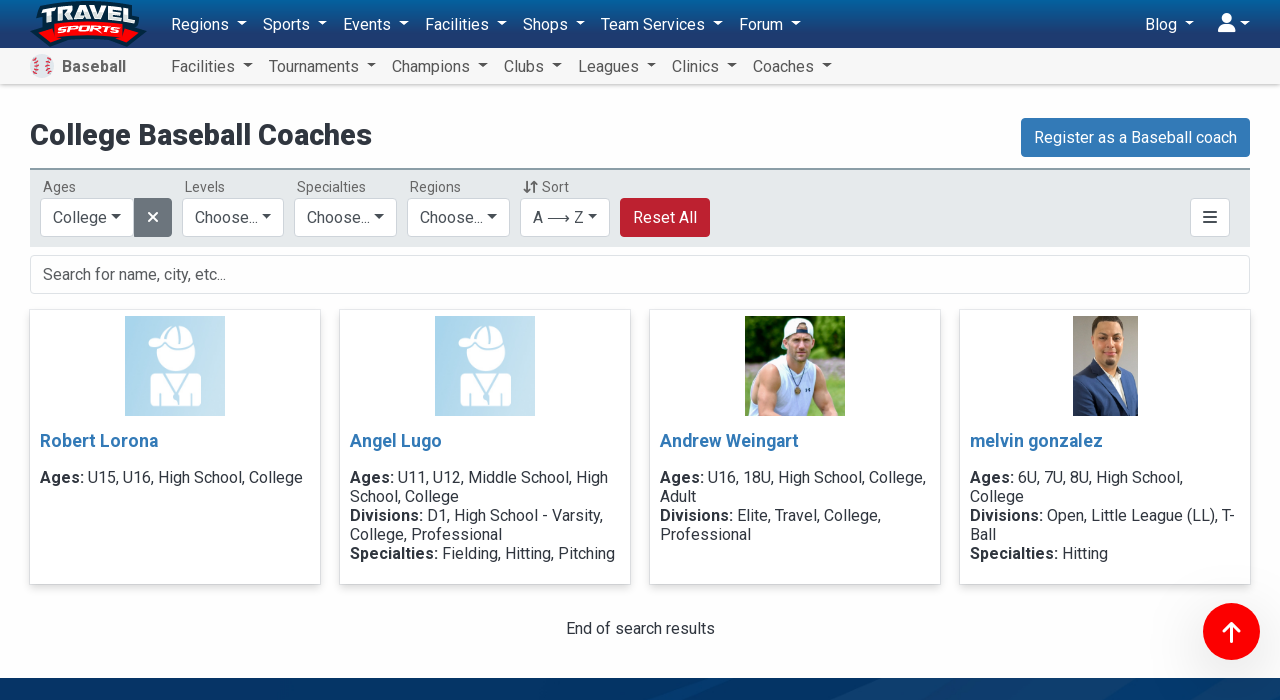

--- FILE ---
content_type: text/html; charset=UTF-8
request_url: https://baseball.travelsports.com/coaches?filter=levels:157
body_size: 22625
content:
<!DOCTYPE html>
<html lang="en">
<head>
    <meta charset="utf-8">
    <meta http-equiv="X-UA-Compatible" content="IE=edge,chrome=1"/>
    <meta name="viewport" content="width=device-width, initial-scale=1.0, maximum-scale=1.0"/>
    <meta name="csrf-token" content="i2DYCHoGyAKqyv64IjtpReWgRQVTOHQmP0cB8by4"/>
    <meta name="robots" content="noindex">

    <title>College Baseball Coaches - Travel Sports</title>


    <meta name="description" content="Find College Baseball Coaches near you"/>

    <meta property="og:title" content="College Baseball Coaches - Travel Sports"/>
    <meta property="og:site_name" content="Travel Sports"/>
    <meta property="og:url" content="https://baseball.travelsports.com/coaches?filter=levels:157"/>
    <meta property="og:type" content="article"/>
    <meta property="og:image" content="http://baseball.travelsports.com/images/facebook2.png"/>
    <meta property="og:image:secure_url" content="https://baseball.travelsports.com/images/facebook2.png"/>
    <meta property="og:image:type" content="image/png"/>
    <meta property="og:image:width" content="640"/>
    <meta property="og:image:height" content="334"/>
    <meta property="og:description" content="Find College Baseball Coaches near you"/>
    <meta property="fb:app_id" content="190558961305017"/>

    <link rel="canonical" href="https://baseball.travelsports.com/coaches?filter=levels:157">

    <link rel="shortcut icon" href="https://s3.us-east-1.amazonaws.com/s3.travelsports.com/assets/favicon.ico">
    <link rel="apple-touch-icon-precomposed" href="https://s3.us-east-1.amazonaws.com/s3.travelsports.com/assets/touchicon3.webp">

    <!-- Global site tag (gtag.js) - Google Analytics -->
    <script async src="https://www.googletagmanager.com/gtag/js?id=UA-157139594-1"></script>
    <script async src="https://www.googletagmanager.com/gtag/js?id=G-6B6YG1441V"></script>
    <script>
        window.dataLayer = window.dataLayer || [];
        function gtag(){dataLayer.push(arguments);}
        gtag('js', new Date());

        gtag('config', 'UA-157139594-1'); 
        gtag('config', 'G-6B6YG1441V'); 
    </script>

	<!-- Google Tag Manager -->
	<script>(function(w,d,s,l,i){w[l]=w[l]||[];w[l].push({'gtm.start':
	new Date().getTime(),event:'gtm.js'});var f=d.getElementsByTagName(s)[0],
	j=d.createElement(s),dl=l!='dataLayer'?'&l='+l:'';j.async=true;j.src=
	'https://www.googletagmanager.com/gtm.js?id='+i+dl;f.parentNode.insertBefore(j,f);
	})(window,document,'script','dataLayer','GTM-T5KQJBB');</script>
	<!-- End Google Tag Manager -->

    



    <script src="https://kit.fontawesome.com/9182070e73.js" crossorigin="anonymous"></script>

    <link rel="preload" as="style" href="https://baseball.travelsports.com/build/assets/travelsports-DqVPFdMx.css" /><link rel="preload" as="style" href="https://baseball.travelsports.com/build/assets/desktop-BsJpYmkb.css" /><link rel="stylesheet" href="https://baseball.travelsports.com/build/assets/travelsports-DqVPFdMx.css" /><link rel="stylesheet" href="https://baseball.travelsports.com/build/assets/desktop-BsJpYmkb.css" />    
            <style>
            .breadcrumb {
                opacity: 0;
                height: 0;
                width: 0;
                padding: 0;
                margin: 0;
                visibility: hidden;
            }
        </style>
    </head>
<body id="page"
      class="  position-relative has-sub-nav"
      data-bs-spy="scroll" data-bs-target="#navbar-sections" data-offset="150">

<!-- Google Tag Manager (noscript) -->
<noscript><iframe src="https://www.googletagmanager.com/ns.html?id=GTM-T5KQJBB"
height="0" width="0" style="display:none;visibility:hidden"></iframe></noscript>
<!-- End Google Tag Manager (noscript) -->





<div id="app" class="container">
        <ol class="breadcrumb">
                    <li class="breadcrumb-item">Baseball</li>
                            
            <li class="breadcrumb-item">
                <a href="/coaches">Coaches</a>
            </li>
                                        <li class="breadcrumb-item">
                    <a href="">College</a>
                </li>
                        </ol>

    <div class="container-xs">
    
    </div>

    
    <div class="no-interruptions container-xs">
        <p id="header-image" class="text-center"></p>

        <div class="row mb-2">
            <div class="col-8">
                                    <h1>College Baseball Coaches</h1>
                            </div>
            <div class="col-4 text-end">
                                    <a class="btn btn-primary" href="/coach/register">
        Register as a Baseball coach
    </a>
                            </div>
        </div>
    </div>

    <entity-list ref="results" url="coaches"
                 :searchable="true" :infinite="true"
                 :region="null"
    ></entity-list>

    
</div>


    <div id="main-menu">
        <nav id="new-nav" class="navbar navbar-expand-lg navbar-light bg-light ">
    <div class="container">
        <button class="btn btn-nav-toggle d-block d-lg-none collapsed me-3"
                type="button" data-bs-toggle="collapse" data-bs-target="#navbarNav"
                aria-controls="navbarNav" aria-expanded="false" aria-label="Toggle navigation">
            <span></span>
        </button>

        <a class="navbar-brand" href="https://travelsports.com">
            <img src="https://s3.amazonaws.com/s3.travelsports.com/assets/logo-text.svg" alt="Travel Sports" style="height:46px; width:117px" />
        </a>

        <div class="d-lg-flex justify-content-between collapse navbar-collapse" id="navbarNav">
            <ul class="navbar-nav">
                <li class="nav-item dropdown">
    <a class="nav-link dropdown-toggle" href="#" id="navbarDropdown" role="button"
       data-bs-toggle="dropdown" aria-haspopup="true" aria-expanded="false">
        Regions
    </a>

    <ul class="dropdown-menu" aria-labelledby="navbarDropdown">
        <li>
            <a class="dropdown-item" href="/">
                <i aria-hidden="true" class="fas fa-fw fa-earth-americas text-gold me-3"></i>All Regions</a>
        </li>
                                        <li class="dropdown-submenu">
                <a class="dropdown-item" href="#nav-country-US" data-bs-toggle="collapse">
                    <span class="fa-fw me-3">🇺🇸</span>United States
                </a>
                <ul id="nav-country-US" class="dropdown-menu collapse">
                                            <li>
                            <a class="dropdown-item" href="#nav-state-US-AL" data-bs-toggle="collapse">
                                Alabama
                            </a>
                            <ul id="nav-state-US-AL" class="dropdown-menu collapse">
                                                                    <li><a class="dropdown-item" href="/alabama">Alabama</a></li>
                                                                    <li><a class="dropdown-item" href="/birmingham-al">Birmingham (AL) Area</a></li>
                                                                    <li><a class="dropdown-item" href="/huntsville">Huntsville Area</a></li>
                                                                    <li><a class="dropdown-item" href="/mobile">Mobile Area</a></li>
                                                                    <li><a class="dropdown-item" href="/montgomery">Montgomery Area</a></li>
                                                            </ul>
                        </li>
                                            <li>
                            <a class="dropdown-item" href="#nav-state-US-AK" data-bs-toggle="collapse">
                                Alaska
                            </a>
                            <ul id="nav-state-US-AK" class="dropdown-menu collapse">
                                                                    <li><a class="dropdown-item" href="/alaska">Alaska</a></li>
                                                                    <li><a class="dropdown-item" href="/anchorage">Anchorage Area</a></li>
                                                                    <li><a class="dropdown-item" href="/fairbanks">Fairbanks Area</a></li>
                                                            </ul>
                        </li>
                                            <li>
                            <a class="dropdown-item" href="#nav-state-US-AZ" data-bs-toggle="collapse">
                                Arizona
                            </a>
                            <ul id="nav-state-US-AZ" class="dropdown-menu collapse">
                                                                    <li><a class="dropdown-item" href="/arizona">Arizona</a></li>
                                                                    <li><a class="dropdown-item" href="/phoenix">Phoenix Area</a></li>
                                                                    <li><a class="dropdown-item" href="/tucson">Tucson Area</a></li>
                                                            </ul>
                        </li>
                                            <li>
                            <a class="dropdown-item" href="#nav-state-US-AR" data-bs-toggle="collapse">
                                Arkansas
                            </a>
                            <ul id="nav-state-US-AR" class="dropdown-menu collapse">
                                                                    <li><a class="dropdown-item" href="/arkansas">Arkansas</a></li>
                                                                    <li><a class="dropdown-item" href="/little-rock">Little Rock Area</a></li>
                                                            </ul>
                        </li>
                                            <li>
                            <a class="dropdown-item" href="#nav-state-US-CA" data-bs-toggle="collapse">
                                California
                            </a>
                            <ul id="nav-state-US-CA" class="dropdown-menu collapse">
                                                                    <li><a class="dropdown-item" href="/bay-area">Bay Area</a></li>
                                                                    <li><a class="dropdown-item" href="/california">California</a></li>
                                                                    <li><a class="dropdown-item" href="/fresno">Fresno Area</a></li>
                                                                    <li><a class="dropdown-item" href="/los-angeles">Los Angeles Area</a></li>
                                                                    <li><a class="dropdown-item" href="/sacramento">Sacramento Area</a></li>
                                                                    <li><a class="dropdown-item" href="/san-diego">San Diego Area</a></li>
                                                            </ul>
                        </li>
                                            <li>
                            <a class="dropdown-item" href="#nav-state-US-CO" data-bs-toggle="collapse">
                                Colorado
                            </a>
                            <ul id="nav-state-US-CO" class="dropdown-menu collapse">
                                                                    <li><a class="dropdown-item" href="/colorado">Colorado</a></li>
                                                                    <li><a class="dropdown-item" href="/colorado-springs">Colorado Springs Area</a></li>
                                                                    <li><a class="dropdown-item" href="/denver">Denver Area</a></li>
                                                                    <li><a class="dropdown-item" href="/fort-collins">Fort Collins Area</a></li>
                                                            </ul>
                        </li>
                                            <li>
                            <a class="dropdown-item" href="#nav-state-US-CT" data-bs-toggle="collapse">
                                Connecticut
                            </a>
                            <ul id="nav-state-US-CT" class="dropdown-menu collapse">
                                                                    <li><a class="dropdown-item" href="/connecticut">Connecticut</a></li>
                                                                    <li><a class="dropdown-item" href="/hartford">Hartford Area</a></li>
                                                                    <li><a class="dropdown-item" href="/new-haven">New Haven Area</a></li>
                                                                    <li><a class="dropdown-item" href="/stamford">Stamford Area</a></li>
                                                            </ul>
                        </li>
                                            <li>
                            <a class="dropdown-item" href="#nav-state-US-DE" data-bs-toggle="collapse">
                                Delaware
                            </a>
                            <ul id="nav-state-US-DE" class="dropdown-menu collapse">
                                                                    <li><a class="dropdown-item" href="/delaware">Delaware</a></li>
                                                                    <li><a class="dropdown-item" href="/wilmington-de">Wilmington, DE Area</a></li>
                                                            </ul>
                        </li>
                                            <li>
                            <a class="dropdown-item" href="#nav-state-US-DC" data-bs-toggle="collapse">
                                District of Columbia
                            </a>
                            <ul id="nav-state-US-DC" class="dropdown-menu collapse">
                                                                    <li><a class="dropdown-item" href="/washington-dc">D.C. Area</a></li>
                                                            </ul>
                        </li>
                                            <li>
                            <a class="dropdown-item" href="#nav-state-US-FL" data-bs-toggle="collapse">
                                Florida
                            </a>
                            <ul id="nav-state-US-FL" class="dropdown-menu collapse">
                                                                    <li><a class="dropdown-item" href="/florida">Florida</a></li>
                                                                    <li><a class="dropdown-item" href="/fort-myers">Fort Myers Area</a></li>
                                                                    <li><a class="dropdown-item" href="/jacksonville">Jacksonville Area</a></li>
                                                                    <li><a class="dropdown-item" href="/miami">Miami Area</a></li>
                                                                    <li><a class="dropdown-item" href="/orlando">Orlando Area</a></li>
                                                                    <li><a class="dropdown-item" href="/tallahassee">Tallahassee Area</a></li>
                                                                    <li><a class="dropdown-item" href="/tampa">Tampa Area</a></li>
                                                                    <li><a class="dropdown-item" href="/west-palm-beach">West Palm Beach Area</a></li>
                                                            </ul>
                        </li>
                                            <li>
                            <a class="dropdown-item" href="#nav-state-US-GA" data-bs-toggle="collapse">
                                Georgia
                            </a>
                            <ul id="nav-state-US-GA" class="dropdown-menu collapse">
                                                                    <li><a class="dropdown-item" href="/atlanta">Atlanta Area</a></li>
                                                                    <li><a class="dropdown-item" href="/georgia">Georgia</a></li>
                                                            </ul>
                        </li>
                                            <li>
                            <a class="dropdown-item" href="#nav-state-US-HI" data-bs-toggle="collapse">
                                Hawaii
                            </a>
                            <ul id="nav-state-US-HI" class="dropdown-menu collapse">
                                                                    <li><a class="dropdown-item" href="/hawaii">Hawaii</a></li>
                                                                    <li><a class="dropdown-item" href="/honolulu">Honolulu Area</a></li>
                                                            </ul>
                        </li>
                                            <li>
                            <a class="dropdown-item" href="#nav-state-US-ID" data-bs-toggle="collapse">
                                Idaho
                            </a>
                            <ul id="nav-state-US-ID" class="dropdown-menu collapse">
                                                                    <li><a class="dropdown-item" href="/boise">Boise Area</a></li>
                                                                    <li><a class="dropdown-item" href="/idaho">Idaho</a></li>
                                                            </ul>
                        </li>
                                            <li>
                            <a class="dropdown-item" href="#nav-state-US-IL" data-bs-toggle="collapse">
                                Illinois
                            </a>
                            <ul id="nav-state-US-IL" class="dropdown-menu collapse">
                                                                    <li><a class="dropdown-item" href="/chicago">Chicago Area</a></li>
                                                                    <li><a class="dropdown-item" href="/illinois">Illinois</a></li>
                                                                    <li><a class="dropdown-item" href="/rockford">Rockford Area</a></li>
                                                                    <li><a class="dropdown-item" href="/springfield-il">Springfield (IL) Area</a></li>
                                                            </ul>
                        </li>
                                            <li>
                            <a class="dropdown-item" href="#nav-state-US-IN" data-bs-toggle="collapse">
                                Indiana
                            </a>
                            <ul id="nav-state-US-IN" class="dropdown-menu collapse">
                                                                    <li><a class="dropdown-item" href="/evansville">Evansville Area</a></li>
                                                                    <li><a class="dropdown-item" href="/fort-wayne">Fort Wayne Area</a></li>
                                                                    <li><a class="dropdown-item" href="/indiana">Indiana</a></li>
                                                                    <li><a class="dropdown-item" href="/indianapolis">Indianapolis Area</a></li>
                                                                    <li><a class="dropdown-item" href="/south-bend">South Bend Area</a></li>
                                                            </ul>
                        </li>
                                            <li>
                            <a class="dropdown-item" href="#nav-state-US-IA" data-bs-toggle="collapse">
                                Iowa
                            </a>
                            <ul id="nav-state-US-IA" class="dropdown-menu collapse">
                                                                    <li><a class="dropdown-item" href="/cedar-rapids-iowa-city">Cedar Rapids - Iowa City Area</a></li>
                                                                    <li><a class="dropdown-item" href="/des-moines">Des Moines Area</a></li>
                                                                    <li><a class="dropdown-item" href="/iowa">Iowa</a></li>
                                                                    <li><a class="dropdown-item" href="/quad-cities">Quad Cities Area</a></li>
                                                            </ul>
                        </li>
                                            <li>
                            <a class="dropdown-item" href="#nav-state-US-KS" data-bs-toggle="collapse">
                                Kansas
                            </a>
                            <ul id="nav-state-US-KS" class="dropdown-menu collapse">
                                                                    <li><a class="dropdown-item" href="/kansas">Kansas</a></li>
                                                                    <li><a class="dropdown-item" href="/topeka">Topeka Area</a></li>
                                                                    <li><a class="dropdown-item" href="/wichita">Wichita Area</a></li>
                                                            </ul>
                        </li>
                                            <li>
                            <a class="dropdown-item" href="#nav-state-US-KY" data-bs-toggle="collapse">
                                Kentucky
                            </a>
                            <ul id="nav-state-US-KY" class="dropdown-menu collapse">
                                                                    <li><a class="dropdown-item" href="/kentucky">Kentucky</a></li>
                                                                    <li><a class="dropdown-item" href="/lexington">Lexington Area</a></li>
                                                                    <li><a class="dropdown-item" href="/louisville">Louisville Area</a></li>
                                                            </ul>
                        </li>
                                            <li>
                            <a class="dropdown-item" href="#nav-state-US-LA" data-bs-toggle="collapse">
                                Louisiana
                            </a>
                            <ul id="nav-state-US-LA" class="dropdown-menu collapse">
                                                                    <li><a class="dropdown-item" href="/baton-rouge">Baton Rouge Area</a></li>
                                                                    <li><a class="dropdown-item" href="/louisiana">Louisiana</a></li>
                                                                    <li><a class="dropdown-item" href="/new-orleans">New Orleans Area</a></li>
                                                                    <li><a class="dropdown-item" href="/shreveport">Shreveport Area</a></li>
                                                            </ul>
                        </li>
                                            <li>
                            <a class="dropdown-item" href="#nav-state-US-ME" data-bs-toggle="collapse">
                                Maine
                            </a>
                            <ul id="nav-state-US-ME" class="dropdown-menu collapse">
                                                                    <li><a class="dropdown-item" href="/bangor">Bangor Area</a></li>
                                                                    <li><a class="dropdown-item" href="/maine">Maine</a></li>
                                                                    <li><a class="dropdown-item" href="/portland-me">Portland (ME) Area</a></li>
                                                            </ul>
                        </li>
                                            <li>
                            <a class="dropdown-item" href="#nav-state-US-MD" data-bs-toggle="collapse">
                                Maryland
                            </a>
                            <ul id="nav-state-US-MD" class="dropdown-menu collapse">
                                                                    <li><a class="dropdown-item" href="/baltimore">Baltimore Area</a></li>
                                                                    <li><a class="dropdown-item" href="/maryland">Maryland</a></li>
                                                            </ul>
                        </li>
                                            <li>
                            <a class="dropdown-item" href="#nav-state-US-MA" data-bs-toggle="collapse">
                                Massachusetts
                            </a>
                            <ul id="nav-state-US-MA" class="dropdown-menu collapse">
                                                                    <li><a class="dropdown-item" href="/boston">Boston Area</a></li>
                                                                    <li><a class="dropdown-item" href="/massachusetts">Massachusetts</a></li>
                                                                    <li><a class="dropdown-item" href="/springfield">Springfield Area</a></li>
                                                                    <li><a class="dropdown-item" href="/worcester">Worcester Area</a></li>
                                                            </ul>
                        </li>
                                            <li>
                            <a class="dropdown-item" href="#nav-state-US-MI" data-bs-toggle="collapse">
                                Michigan
                            </a>
                            <ul id="nav-state-US-MI" class="dropdown-menu collapse">
                                                                    <li><a class="dropdown-item" href="/ann-arbor">Ann Arbor Area</a></li>
                                                                    <li><a class="dropdown-item" href="/detroit">Detroit Area</a></li>
                                                                    <li><a class="dropdown-item" href="/grand-rapids-holland">Grand Rapids - Holland Area</a></li>
                                                                    <li><a class="dropdown-item" href="/michigan">Michigan</a></li>
                                                            </ul>
                        </li>
                                            <li>
                            <a class="dropdown-item" href="#nav-state-US-MN" data-bs-toggle="collapse">
                                Minnesota
                            </a>
                            <ul id="nav-state-US-MN" class="dropdown-menu collapse">
                                                                    <li><a class="dropdown-item" href="/duluth">Duluth Area</a></li>
                                                                    <li><a class="dropdown-item" href="/minneapolis">Minneapolis Area</a></li>
                                                                    <li><a class="dropdown-item" href="/minnesota">Minnesota</a></li>
                                                                    <li><a class="dropdown-item" href="/rochester-mn">Rochester (MN) Area</a></li>
                                                            </ul>
                        </li>
                                            <li>
                            <a class="dropdown-item" href="#nav-state-US-MS" data-bs-toggle="collapse">
                                Mississippi
                            </a>
                            <ul id="nav-state-US-MS" class="dropdown-menu collapse">
                                                                    <li><a class="dropdown-item" href="/jackson">Jackson Area</a></li>
                                                                    <li><a class="dropdown-item" href="/mississippi">Mississippi</a></li>
                                                            </ul>
                        </li>
                                            <li>
                            <a class="dropdown-item" href="#nav-state-US-MO" data-bs-toggle="collapse">
                                Missouri
                            </a>
                            <ul id="nav-state-US-MO" class="dropdown-menu collapse">
                                                                    <li><a class="dropdown-item" href="/kansas-city">Kansas City Area</a></li>
                                                                    <li><a class="dropdown-item" href="/missouri">Missouri</a></li>
                                                                    <li><a class="dropdown-item" href="/springfield-mo">Springfield (MO) Area</a></li>
                                                                    <li><a class="dropdown-item" href="/st-louis">St. Louis Area</a></li>
                                                            </ul>
                        </li>
                                            <li>
                            <a class="dropdown-item" href="#nav-state-US-MT" data-bs-toggle="collapse">
                                Montana
                            </a>
                            <ul id="nav-state-US-MT" class="dropdown-menu collapse">
                                                                    <li><a class="dropdown-item" href="/billings">Billings Area</a></li>
                                                                    <li><a class="dropdown-item" href="/bozeman">Bozeman Area</a></li>
                                                                    <li><a class="dropdown-item" href="/missoula">Missoula Area</a></li>
                                                                    <li><a class="dropdown-item" href="/montana">Montana</a></li>
                                                            </ul>
                        </li>
                                            <li>
                            <a class="dropdown-item" href="#nav-state-US-NE" data-bs-toggle="collapse">
                                Nebraska
                            </a>
                            <ul id="nav-state-US-NE" class="dropdown-menu collapse">
                                                                    <li><a class="dropdown-item" href="/lincoln">Lincoln Area</a></li>
                                                                    <li><a class="dropdown-item" href="/nebraska">Nebraska</a></li>
                                                                    <li><a class="dropdown-item" href="/omaha">Omaha Area</a></li>
                                                            </ul>
                        </li>
                                            <li>
                            <a class="dropdown-item" href="#nav-state-US-NV" data-bs-toggle="collapse">
                                Nevada
                            </a>
                            <ul id="nav-state-US-NV" class="dropdown-menu collapse">
                                                                    <li><a class="dropdown-item" href="/las-vegas">Las Vegas Area</a></li>
                                                                    <li><a class="dropdown-item" href="/nevada">Nevada</a></li>
                                                                    <li><a class="dropdown-item" href="/reno">Reno Area</a></li>
                                                            </ul>
                        </li>
                                            <li>
                            <a class="dropdown-item" href="#nav-state-US-NH" data-bs-toggle="collapse">
                                New Hampshire
                            </a>
                            <ul id="nav-state-US-NH" class="dropdown-menu collapse">
                                                                    <li><a class="dropdown-item" href="/manchester-nh">Manchester (NH) Area</a></li>
                                                                    <li><a class="dropdown-item" href="/new-hampshire">New Hampshire</a></li>
                                                            </ul>
                        </li>
                                            <li>
                            <a class="dropdown-item" href="#nav-state-US-NJ" data-bs-toggle="collapse">
                                New Jersey
                            </a>
                            <ul id="nav-state-US-NJ" class="dropdown-menu collapse">
                                                                    <li><a class="dropdown-item" href="/new-jersey">New Jersey</a></li>
                                                                    <li><a class="dropdown-item" href="/newark">Newark Area</a></li>
                                                            </ul>
                        </li>
                                            <li>
                            <a class="dropdown-item" href="#nav-state-US-NM" data-bs-toggle="collapse">
                                New Mexico
                            </a>
                            <ul id="nav-state-US-NM" class="dropdown-menu collapse">
                                                                    <li><a class="dropdown-item" href="/albuquerque">Albuquerque Area</a></li>
                                                                    <li><a class="dropdown-item" href="/new-mexico">New Mexico</a></li>
                                                            </ul>
                        </li>
                                            <li>
                            <a class="dropdown-item" href="#nav-state-US-NY" data-bs-toggle="collapse">
                                New York
                            </a>
                            <ul id="nav-state-US-NY" class="dropdown-menu collapse">
                                                                    <li><a class="dropdown-item" href="/albany">Albany Area</a></li>
                                                                    <li><a class="dropdown-item" href="/buffalo">Buffalo Area</a></li>
                                                                    <li><a class="dropdown-item" href="/lake-placid">Lake Placid Area</a></li>
                                                                    <li><a class="dropdown-item" href="/long-island">Long Island Area</a></li>
                                                                    <li><a class="dropdown-item" href="/new-york">New York</a></li>
                                                                    <li><a class="dropdown-item" href="/nyc">NYC Area</a></li>
                                                                    <li><a class="dropdown-item" href="/rochester">Rochester Area</a></li>
                                                                    <li><a class="dropdown-item" href="/syracuse">Syracuse Area</a></li>
                                                                    <li><a class="dropdown-item" href="/utica">Utica Area</a></li>
                                                            </ul>
                        </li>
                                            <li>
                            <a class="dropdown-item" href="#nav-state-US-NC" data-bs-toggle="collapse">
                                North Carolina
                            </a>
                            <ul id="nav-state-US-NC" class="dropdown-menu collapse">
                                                                    <li><a class="dropdown-item" href="/charlotte">Charlotte Area</a></li>
                                                                    <li><a class="dropdown-item" href="/fayetteville">Fayetteville Area</a></li>
                                                                    <li><a class="dropdown-item" href="/greensboro-winston-salem">Greensboro-Winston-Salem Area</a></li>
                                                                    <li><a class="dropdown-item" href="/north-carolina">North Carolina</a></li>
                                                                    <li><a class="dropdown-item" href="/raleigh-durham">Raleigh-Durham Area</a></li>
                                                                    <li><a class="dropdown-item" href="/wilmington">Wilmington Area</a></li>
                                                            </ul>
                        </li>
                                            <li>
                            <a class="dropdown-item" href="#nav-state-US-ND" data-bs-toggle="collapse">
                                North Dakota
                            </a>
                            <ul id="nav-state-US-ND" class="dropdown-menu collapse">
                                                                    <li><a class="dropdown-item" href="/bismarck">Bismarck Area</a></li>
                                                                    <li><a class="dropdown-item" href="/fargo">Fargo Area</a></li>
                                                                    <li><a class="dropdown-item" href="/grand-forks">Grand Forks Area</a></li>
                                                                    <li><a class="dropdown-item" href="/north-dakota">North Dakota</a></li>
                                                            </ul>
                        </li>
                                            <li>
                            <a class="dropdown-item" href="#nav-state-US-OH" data-bs-toggle="collapse">
                                Ohio
                            </a>
                            <ul id="nav-state-US-OH" class="dropdown-menu collapse">
                                                                    <li><a class="dropdown-item" href="/cincinnati">Cincinnati Area</a></li>
                                                                    <li><a class="dropdown-item" href="/cleveland">Cleveland Area</a></li>
                                                                    <li><a class="dropdown-item" href="/columbus">Columbus Area</a></li>
                                                                    <li><a class="dropdown-item" href="/ohio">Ohio</a></li>
                                                                    <li><a class="dropdown-item" href="/toledo">Toledo Area</a></li>
                                                            </ul>
                        </li>
                                            <li>
                            <a class="dropdown-item" href="#nav-state-US-OK" data-bs-toggle="collapse">
                                Oklahoma
                            </a>
                            <ul id="nav-state-US-OK" class="dropdown-menu collapse">
                                                                    <li><a class="dropdown-item" href="/oklahoma">Oklahoma</a></li>
                                                                    <li><a class="dropdown-item" href="/oklahoma-city">Oklahoma City Area</a></li>
                                                                    <li><a class="dropdown-item" href="/tulsa">Tulsa Area</a></li>
                                                            </ul>
                        </li>
                                            <li>
                            <a class="dropdown-item" href="#nav-state-US-OR" data-bs-toggle="collapse">
                                Oregon
                            </a>
                            <ul id="nav-state-US-OR" class="dropdown-menu collapse">
                                                                    <li><a class="dropdown-item" href="/bend">Bend Area</a></li>
                                                                    <li><a class="dropdown-item" href="/eugene">Eugene Area</a></li>
                                                                    <li><a class="dropdown-item" href="/oregon">Oregon</a></li>
                                                                    <li><a class="dropdown-item" href="/portland">Portland Area</a></li>
                                                            </ul>
                        </li>
                                            <li>
                            <a class="dropdown-item" href="#nav-state-US-PA" data-bs-toggle="collapse">
                                Pennsylvania
                            </a>
                            <ul id="nav-state-US-PA" class="dropdown-menu collapse">
                                                                    <li><a class="dropdown-item" href="/allentown">Allentown Area</a></li>
                                                                    <li><a class="dropdown-item" href="/erie">Erie Area</a></li>
                                                                    <li><a class="dropdown-item" href="/harrisburg">Harrisburg Area</a></li>
                                                                    <li><a class="dropdown-item" href="/pennsylvania">Pennsylvania</a></li>
                                                                    <li><a class="dropdown-item" href="/philadelphia">Philadelphia Area</a></li>
                                                                    <li><a class="dropdown-item" href="/pittsburgh">Pittsburgh Area</a></li>
                                                            </ul>
                        </li>
                                            <li>
                            <a class="dropdown-item" href="#nav-state-US-PR" data-bs-toggle="collapse">
                                Puerto Rico
                            </a>
                            <ul id="nav-state-US-PR" class="dropdown-menu collapse">
                                                                    <li><a class="dropdown-item" href="/puerto-rico">Puerto Rico</a></li>
                                                                    <li><a class="dropdown-item" href="/san-juan">San Juan Area</a></li>
                                                            </ul>
                        </li>
                                            <li>
                            <a class="dropdown-item" href="#nav-state-US-RI" data-bs-toggle="collapse">
                                Rhode Island
                            </a>
                            <ul id="nav-state-US-RI" class="dropdown-menu collapse">
                                                                    <li><a class="dropdown-item" href="/providence">Providence Area</a></li>
                                                                    <li><a class="dropdown-item" href="/rhode-island">Rhode Island</a></li>
                                                            </ul>
                        </li>
                                            <li>
                            <a class="dropdown-item" href="#nav-state-US-SC" data-bs-toggle="collapse">
                                South Carolina
                            </a>
                            <ul id="nav-state-US-SC" class="dropdown-menu collapse">
                                                                    <li><a class="dropdown-item" href="/charleston">Charleston Area</a></li>
                                                                    <li><a class="dropdown-item" href="/columbia">Columbia Area</a></li>
                                                                    <li><a class="dropdown-item" href="/south-carolina">South Carolina</a></li>
                                                            </ul>
                        </li>
                                            <li>
                            <a class="dropdown-item" href="#nav-state-US-SD" data-bs-toggle="collapse">
                                South Dakota
                            </a>
                            <ul id="nav-state-US-SD" class="dropdown-menu collapse">
                                                                    <li><a class="dropdown-item" href="/sioux-falls">Sioux Falls Area</a></li>
                                                                    <li><a class="dropdown-item" href="/south-dakota">South Dakota</a></li>
                                                            </ul>
                        </li>
                                            <li>
                            <a class="dropdown-item" href="#nav-state-US-TN" data-bs-toggle="collapse">
                                Tennessee
                            </a>
                            <ul id="nav-state-US-TN" class="dropdown-menu collapse">
                                                                    <li><a class="dropdown-item" href="/chattanooga">Chattanooga Area</a></li>
                                                                    <li><a class="dropdown-item" href="/knoxville">Knoxville Area</a></li>
                                                                    <li><a class="dropdown-item" href="/memphis">Memphis Area</a></li>
                                                                    <li><a class="dropdown-item" href="/nashville">Nashville Area</a></li>
                                                                    <li><a class="dropdown-item" href="/tennessee">Tennessee</a></li>
                                                            </ul>
                        </li>
                                            <li>
                            <a class="dropdown-item" href="#nav-state-US-TX" data-bs-toggle="collapse">
                                Texas
                            </a>
                            <ul id="nav-state-US-TX" class="dropdown-menu collapse">
                                                                    <li><a class="dropdown-item" href="/austin">Austin Area</a></li>
                                                                    <li><a class="dropdown-item" href="/corpus-christi">Corpus Christi Area</a></li>
                                                                    <li><a class="dropdown-item" href="/dallas">Dallas Area</a></li>
                                                                    <li><a class="dropdown-item" href="/el-paso">El Paso Area</a></li>
                                                                    <li><a class="dropdown-item" href="/houston">Houston Area</a></li>
                                                                    <li><a class="dropdown-item" href="/san-antonio">San Antonio Area</a></li>
                                                                    <li><a class="dropdown-item" href="/texas">Texas</a></li>
                                                            </ul>
                        </li>
                                            <li>
                            <a class="dropdown-item" href="#nav-state-US-UT" data-bs-toggle="collapse">
                                Utah
                            </a>
                            <ul id="nav-state-US-UT" class="dropdown-menu collapse">
                                                                    <li><a class="dropdown-item" href="/salt-lake-city">Salt Lake City Area</a></li>
                                                                    <li><a class="dropdown-item" href="/utah">Utah</a></li>
                                                            </ul>
                        </li>
                                            <li>
                            <a class="dropdown-item" href="#nav-state-US-VT" data-bs-toggle="collapse">
                                Vermont
                            </a>
                            <ul id="nav-state-US-VT" class="dropdown-menu collapse">
                                                                    <li><a class="dropdown-item" href="/burlington">Burlington Area</a></li>
                                                                    <li><a class="dropdown-item" href="/vermont">Vermont</a></li>
                                                            </ul>
                        </li>
                                            <li>
                            <a class="dropdown-item" href="#nav-state-US-VA" data-bs-toggle="collapse">
                                Virginia
                            </a>
                            <ul id="nav-state-US-VA" class="dropdown-menu collapse">
                                                                    <li><a class="dropdown-item" href="/norfolk">Norfolk Area</a></li>
                                                                    <li><a class="dropdown-item" href="/richmond">Richmond Area</a></li>
                                                                    <li><a class="dropdown-item" href="/virginia">Virginia</a></li>
                                                            </ul>
                        </li>
                                            <li>
                            <a class="dropdown-item" href="#nav-state-US-WA" data-bs-toggle="collapse">
                                Washington
                            </a>
                            <ul id="nav-state-US-WA" class="dropdown-menu collapse">
                                                                    <li><a class="dropdown-item" href="/seattle">Seattle Area</a></li>
                                                                    <li><a class="dropdown-item" href="/spokane">Spokane Area</a></li>
                                                                    <li><a class="dropdown-item" href="/washington">Washington</a></li>
                                                            </ul>
                        </li>
                                            <li>
                            <a class="dropdown-item" href="#nav-state-US-WV" data-bs-toggle="collapse">
                                West Virginia
                            </a>
                            <ul id="nav-state-US-WV" class="dropdown-menu collapse">
                                                                    <li><a class="dropdown-item" href="/charleston-wv">Charleston (WV) Area</a></li>
                                                                    <li><a class="dropdown-item" href="/west-virginia">West Virginia</a></li>
                                                            </ul>
                        </li>
                                            <li>
                            <a class="dropdown-item" href="#nav-state-US-WI" data-bs-toggle="collapse">
                                Wisconsin
                            </a>
                            <ul id="nav-state-US-WI" class="dropdown-menu collapse">
                                                                    <li><a class="dropdown-item" href="/green-bay">Green Bay Area</a></li>
                                                                    <li><a class="dropdown-item" href="/madison">Madison Area</a></li>
                                                                    <li><a class="dropdown-item" href="/milwaukee">Milwaukee Area</a></li>
                                                                    <li><a class="dropdown-item" href="/wisconsin">Wisconsin</a></li>
                                                            </ul>
                        </li>
                                            <li>
                            <a class="dropdown-item" href="#nav-state-US-WY" data-bs-toggle="collapse">
                                Wyoming
                            </a>
                            <ul id="nav-state-US-WY" class="dropdown-menu collapse">
                                                                    <li><a class="dropdown-item" href="/casper">Casper Area</a></li>
                                                                    <li><a class="dropdown-item" href="/cheyenne">Cheyenne Area</a></li>
                                                                    <li><a class="dropdown-item" href="/wyoming">Wyoming</a></li>
                                                            </ul>
                        </li>
                                    </ul>
            </li>
                                            <li class="dropdown-submenu">
                <a class="dropdown-item" href="#nav-country-CA" data-bs-toggle="collapse">
                    <span class="fa-fw me-3">🇨🇦</span>Canada
                </a>
                <ul id="nav-country-CA" class="dropdown-menu collapse">
                                            <li>
                            <a class="dropdown-item" href="#nav-state-CA-AB" data-bs-toggle="collapse">
                                Alberta
                            </a>
                            <ul id="nav-state-CA-AB" class="dropdown-menu collapse">
                                                                    <li><a class="dropdown-item" href="/alberta">Alberta</a></li>
                                                                    <li><a class="dropdown-item" href="/calgary">Calgary Area</a></li>
                                                                    <li><a class="dropdown-item" href="/edmonton">Edmonton Area</a></li>
                                                            </ul>
                        </li>
                                            <li>
                            <a class="dropdown-item" href="#nav-state-CA-BC" data-bs-toggle="collapse">
                                British Columbia
                            </a>
                            <ul id="nav-state-CA-BC" class="dropdown-menu collapse">
                                                                    <li><a class="dropdown-item" href="/british-columbia">British Columbia</a></li>
                                                                    <li><a class="dropdown-item" href="/vancouver">Vancouver Area</a></li>
                                                                    <li><a class="dropdown-item" href="/vancouver-island">Vancouver Island Area</a></li>
                                                            </ul>
                        </li>
                                            <li>
                            <a class="dropdown-item" href="#nav-state-CA-MB" data-bs-toggle="collapse">
                                Manitoba
                            </a>
                            <ul id="nav-state-CA-MB" class="dropdown-menu collapse">
                                                                    <li><a class="dropdown-item" href="/manitoba">Manitoba</a></li>
                                                                    <li><a class="dropdown-item" href="/winnipeg">Winnipeg Area</a></li>
                                                            </ul>
                        </li>
                                            <li>
                            <a class="dropdown-item" href="#nav-state-CA-NB" data-bs-toggle="collapse">
                                New Brunswick
                            </a>
                            <ul id="nav-state-CA-NB" class="dropdown-menu collapse">
                                                                    <li><a class="dropdown-item" href="/fredericton">Fredericton Area</a></li>
                                                                    <li><a class="dropdown-item" href="/moncton">Moncton Area</a></li>
                                                                    <li><a class="dropdown-item" href="/new-brunswick">New Brunswick</a></li>
                                                                    <li><a class="dropdown-item" href="/saint-john">Saint John Area</a></li>
                                                            </ul>
                        </li>
                                            <li>
                            <a class="dropdown-item" href="#nav-state-CA-NL" data-bs-toggle="collapse">
                                Newfoundland and Labrador
                            </a>
                            <ul id="nav-state-CA-NL" class="dropdown-menu collapse">
                                                                    <li><a class="dropdown-item" href="/new-foundland">Newfoundland and Labrador</a></li>
                                                                    <li><a class="dropdown-item" href="/st-johns">St. John&#039;s Area</a></li>
                                                            </ul>
                        </li>
                                            <li>
                            <a class="dropdown-item" href="#nav-state-CA-NT" data-bs-toggle="collapse">
                                Northwest Territories
                            </a>
                            <ul id="nav-state-CA-NT" class="dropdown-menu collapse">
                                                                    <li><a class="dropdown-item" href="/northwest-territories">Northwest Territories</a></li>
                                                                    <li><a class="dropdown-item" href="/yellowknife">Yellowknife Area</a></li>
                                                            </ul>
                        </li>
                                            <li>
                            <a class="dropdown-item" href="#nav-state-CA-NS" data-bs-toggle="collapse">
                                Nova Scotia
                            </a>
                            <ul id="nav-state-CA-NS" class="dropdown-menu collapse">
                                                                    <li><a class="dropdown-item" href="/halifax">Halifax Area</a></li>
                                                                    <li><a class="dropdown-item" href="/nova-scotia">Nova Scotia</a></li>
                                                                    <li><a class="dropdown-item" href="/sydney-ns">Sydney Area</a></li>
                                                            </ul>
                        </li>
                                            <li>
                            <a class="dropdown-item" href="#nav-state-CA-NU" data-bs-toggle="collapse">
                                Nunavut
                            </a>
                            <ul id="nav-state-CA-NU" class="dropdown-menu collapse">
                                                                    <li><a class="dropdown-item" href="/iqaluit">Iqaluit Area</a></li>
                                                                    <li><a class="dropdown-item" href="/nunavut">Nunavut</a></li>
                                                            </ul>
                        </li>
                                            <li>
                            <a class="dropdown-item" href="#nav-state-CA-ON" data-bs-toggle="collapse">
                                Ontario
                            </a>
                            <ul id="nav-state-CA-ON" class="dropdown-menu collapse">
                                                                    <li><a class="dropdown-item" href="/hamilton-ontario">Hamilton Area</a></li>
                                                                    <li><a class="dropdown-item" href="/kingston-ontario">Kingston Area</a></li>
                                                                    <li><a class="dropdown-item" href="/london-ontario">London (ON) Area</a></li>
                                                                    <li><a class="dropdown-item" href="/niagara-falls">Niagara Falls Area</a></li>
                                                                    <li><a class="dropdown-item" href="/ontario">Ontario</a></li>
                                                                    <li><a class="dropdown-item" href="/ottawa">Ottawa Area</a></li>
                                                                    <li><a class="dropdown-item" href="/thunder-bay">Thunder Bay Area</a></li>
                                                                    <li><a class="dropdown-item" href="/toronto">Toronto Area</a></li>
                                                                    <li><a class="dropdown-item" href="/waterloo-ontario">Waterloo Area</a></li>
                                                            </ul>
                        </li>
                                            <li>
                            <a class="dropdown-item" href="#nav-state-CA-PE" data-bs-toggle="collapse">
                                Prince Edward Island
                            </a>
                            <ul id="nav-state-CA-PE" class="dropdown-menu collapse">
                                                                    <li><a class="dropdown-item" href="/charlottetown">Charlottetown Area</a></li>
                                                                    <li><a class="dropdown-item" href="/prince-edward-island">Prince Edward Island</a></li>
                                                            </ul>
                        </li>
                                            <li>
                            <a class="dropdown-item" href="#nav-state-CA-QC" data-bs-toggle="collapse">
                                Quebec
                            </a>
                            <ul id="nav-state-CA-QC" class="dropdown-menu collapse">
                                                                    <li><a class="dropdown-item" href="/montreal">Montreal Area</a></li>
                                                                    <li><a class="dropdown-item" href="/quebec">Quebec</a></li>
                                                                    <li><a class="dropdown-item" href="/quebec-city">Quebec City Area</a></li>
                                                                    <li><a class="dropdown-item" href="/sherbrooke">Sherbrooke Area</a></li>
                                                            </ul>
                        </li>
                                            <li>
                            <a class="dropdown-item" href="#nav-state-CA-SK" data-bs-toggle="collapse">
                                Saskatchewan
                            </a>
                            <ul id="nav-state-CA-SK" class="dropdown-menu collapse">
                                                                    <li><a class="dropdown-item" href="/regina">Regina Area</a></li>
                                                                    <li><a class="dropdown-item" href="/saskatchewan">Saskatchewan</a></li>
                                                                    <li><a class="dropdown-item" href="/saskatoon">Saskatoon Area</a></li>
                                                            </ul>
                        </li>
                                            <li>
                            <a class="dropdown-item" href="#nav-state-CA-YT" data-bs-toggle="collapse">
                                Yukon
                            </a>
                            <ul id="nav-state-CA-YT" class="dropdown-menu collapse">
                                                                    <li><a class="dropdown-item" href="/whitehorse">Whitehorse Area</a></li>
                                                                    <li><a class="dropdown-item" href="/yukon">Yukon</a></li>
                                                            </ul>
                        </li>
                                    </ul>
            </li>
                                                <div class="dropdown-divider"></div>
                        <li class="dropdown-submenu">
                <a class="dropdown-item" href="#nav-country-AU" data-bs-toggle="collapse">
                    <span class="fa-fw me-3">🇦🇺</span>Australia
                </a>
                <ul id="nav-country-AU" class="dropdown-menu collapse">
                                            <li>
                            <a class="dropdown-item" href="#nav-state-AU-AC" data-bs-toggle="collapse">
                                Australian Capital Territory
                            </a>
                            <ul id="nav-state-AU-AC" class="dropdown-menu collapse">
                                                                    <li><a class="dropdown-item" href="/australian-capital-territory">Australian Capital Territory</a></li>
                                                                    <li><a class="dropdown-item" href="/canberra">Canberra Area</a></li>
                                                            </ul>
                        </li>
                                            <li>
                            <a class="dropdown-item" href="#nav-state-AU-NS" data-bs-toggle="collapse">
                                New South Wales
                            </a>
                            <ul id="nav-state-AU-NS" class="dropdown-menu collapse">
                                                                    <li><a class="dropdown-item" href="/new-south-wales">New South Wales</a></li>
                                                                    <li><a class="dropdown-item" href="/newcastle">Newcastle Area</a></li>
                                                                    <li><a class="dropdown-item" href="/sydney">Sydney Area</a></li>
                                                                    <li><a class="dropdown-item" href="/wollongong">Wollongong Area</a></li>
                                                            </ul>
                        </li>
                                            <li>
                            <a class="dropdown-item" href="#nav-state-AU-NT" data-bs-toggle="collapse">
                                Northern Territory
                            </a>
                            <ul id="nav-state-AU-NT" class="dropdown-menu collapse">
                                                                    <li><a class="dropdown-item" href="/darwin">Darwin Area</a></li>
                                                                    <li><a class="dropdown-item" href="/northern-territory">Northern Territory</a></li>
                                                            </ul>
                        </li>
                                            <li>
                            <a class="dropdown-item" href="#nav-state-AU-QL" data-bs-toggle="collapse">
                                Queensland
                            </a>
                            <ul id="nav-state-AU-QL" class="dropdown-menu collapse">
                                                                    <li><a class="dropdown-item" href="/brisbane">Brisbane Area</a></li>
                                                                    <li><a class="dropdown-item" href="/bundaberg">Bundaberg Area</a></li>
                                                                    <li><a class="dropdown-item" href="/cairns">Cairns Area</a></li>
                                                                    <li><a class="dropdown-item" href="/gold-coast">Gold Coast Area</a></li>
                                                                    <li><a class="dropdown-item" href="/mackay">Mackay Area</a></li>
                                                                    <li><a class="dropdown-item" href="/queensland">Queensland</a></li>
                                                                    <li><a class="dropdown-item" href="/toowoomba">Toowoomba Area</a></li>
                                                                    <li><a class="dropdown-item" href="/townsville">Townsville Area</a></li>
                                                            </ul>
                        </li>
                                            <li>
                            <a class="dropdown-item" href="#nav-state-AU-SA" data-bs-toggle="collapse">
                                South Australia
                            </a>
                            <ul id="nav-state-AU-SA" class="dropdown-menu collapse">
                                                                    <li><a class="dropdown-item" href="/adelaide">Adelaide Area</a></li>
                                                                    <li><a class="dropdown-item" href="/south-australia">South Australia</a></li>
                                                            </ul>
                        </li>
                                            <li>
                            <a class="dropdown-item" href="#nav-state-AU-TS" data-bs-toggle="collapse">
                                Tasmania
                            </a>
                            <ul id="nav-state-AU-TS" class="dropdown-menu collapse">
                                                                    <li><a class="dropdown-item" href="/hobart">Hobart Area</a></li>
                                                                    <li><a class="dropdown-item" href="/tasmania">Tasmania</a></li>
                                                            </ul>
                        </li>
                                            <li>
                            <a class="dropdown-item" href="#nav-state-AU-VI" data-bs-toggle="collapse">
                                Victoria
                            </a>
                            <ul id="nav-state-AU-VI" class="dropdown-menu collapse">
                                                                    <li><a class="dropdown-item" href="/ballart">Ballart Area</a></li>
                                                                    <li><a class="dropdown-item" href="/bendigo">Bendigo Area</a></li>
                                                                    <li><a class="dropdown-item" href="/geelong">Geelong Area</a></li>
                                                                    <li><a class="dropdown-item" href="/melbourne">Melbourne Area</a></li>
                                                                    <li><a class="dropdown-item" href="/victoria">Victoria</a></li>
                                                            </ul>
                        </li>
                                            <li>
                            <a class="dropdown-item" href="#nav-state-AU-WA" data-bs-toggle="collapse">
                                Western Australia
                            </a>
                            <ul id="nav-state-AU-WA" class="dropdown-menu collapse">
                                                                    <li><a class="dropdown-item" href="/bunbury">Bunbury Area</a></li>
                                                                    <li><a class="dropdown-item" href="/mandurah">Mandurah Area</a></li>
                                                                    <li><a class="dropdown-item" href="/perth">Perth Area</a></li>
                                                                    <li><a class="dropdown-item" href="/western-australia">Western Australia</a></li>
                                                            </ul>
                        </li>
                                    </ul>
            </li>
                                            <li class="dropdown-submenu">
                <a class="dropdown-item" href="#nav-country-BS" data-bs-toggle="collapse">
                    <span class="fa-fw me-3">🇧🇸</span>Bahamas
                </a>
                <ul id="nav-country-BS" class="dropdown-menu collapse">
                                            <li>
                            <a class="dropdown-item" href="#nav-state-BS-NW" data-bs-toggle="collapse">
                                New Providence
                            </a>
                            <ul id="nav-state-BS-NW" class="dropdown-menu collapse">
                                                                    <li><a class="dropdown-item" href="/nassau">Nassau Area</a></li>
                                                            </ul>
                        </li>
                                    </ul>
            </li>
                                            <li class="dropdown-submenu">
                <a class="dropdown-item" href="#nav-country-BE" data-bs-toggle="collapse">
                    <span class="fa-fw me-3">🇧🇪</span>Belgium
                </a>
                <ul id="nav-country-BE" class="dropdown-menu collapse">
                                            <li>
                            <a class="dropdown-item" href="#nav-state-BE-AN" data-bs-toggle="collapse">
                                Antwerp
                            </a>
                            <ul id="nav-state-BE-AN" class="dropdown-menu collapse">
                                                                    <li><a class="dropdown-item" href="/antwerp">Antwerp Area</a></li>
                                                            </ul>
                        </li>
                                            <li>
                            <a class="dropdown-item" href="#nav-state-BE-BU" data-bs-toggle="collapse">
                                Brussels
                            </a>
                            <ul id="nav-state-BE-BU" class="dropdown-menu collapse">
                                                                    <li><a class="dropdown-item" href="/brussels">Brussels Area</a></li>
                                                            </ul>
                        </li>
                                            <li>
                            <a class="dropdown-item" href="#nav-state-BE-LG" data-bs-toggle="collapse">
                                Liege
                            </a>
                            <ul id="nav-state-BE-LG" class="dropdown-menu collapse">
                                                                    <li><a class="dropdown-item" href="/liege">Liege Area</a></li>
                                                            </ul>
                        </li>
                                    </ul>
            </li>
                                            <li class="dropdown-submenu">
                <a class="dropdown-item" href="#nav-country-BA" data-bs-toggle="collapse">
                    <span class="fa-fw me-3">🇧🇦</span>Bosnia and Herzegovina
                </a>
                <ul id="nav-country-BA" class="dropdown-menu collapse">
                                            <li>
                            <a class="dropdown-item" href="#nav-state-BA-BF" data-bs-toggle="collapse">
                                Federacija Bosna i Hercegovina
                            </a>
                            <ul id="nav-state-BA-BF" class="dropdown-menu collapse">
                                                                    <li><a class="dropdown-item" href="/federacija-bosna-i-hercegovina">Federacija Bosna i Hercegovina</a></li>
                                                                    <li><a class="dropdown-item" href="/sarajevo">Sarajevo Area</a></li>
                                                            </ul>
                        </li>
                                    </ul>
            </li>
                                            <li class="dropdown-submenu">
                <a class="dropdown-item" href="#nav-country-BR" data-bs-toggle="collapse">
                    <span class="fa-fw me-3">🇧🇷</span>Brazil
                </a>
                <ul id="nav-country-BR" class="dropdown-menu collapse">
                                            <li>
                            <a class="dropdown-item" href="#nav-state-BR-AM" data-bs-toggle="collapse">
                                Amazonas
                            </a>
                            <ul id="nav-state-BR-AM" class="dropdown-menu collapse">
                                                                    <li><a class="dropdown-item" href="/manaus">Manaus Area</a></li>
                                                            </ul>
                        </li>
                                            <li>
                            <a class="dropdown-item" href="#nav-state-BR-BA" data-bs-toggle="collapse">
                                Bahia
                            </a>
                            <ul id="nav-state-BR-BA" class="dropdown-menu collapse">
                                                                    <li><a class="dropdown-item" href="/salvador">Salvador Area</a></li>
                                                            </ul>
                        </li>
                                            <li>
                            <a class="dropdown-item" href="#nav-state-BR-CE" data-bs-toggle="collapse">
                                Ceará
                            </a>
                            <ul id="nav-state-BR-CE" class="dropdown-menu collapse">
                                                                    <li><a class="dropdown-item" href="/fortaleza">Fortaleza Area</a></li>
                                                            </ul>
                        </li>
                                            <li>
                            <a class="dropdown-item" href="#nav-state-BR-DF" data-bs-toggle="collapse">
                                Distrito Federal
                            </a>
                            <ul id="nav-state-BR-DF" class="dropdown-menu collapse">
                                                                    <li><a class="dropdown-item" href="/brasilia">Brasília Area</a></li>
                                                            </ul>
                        </li>
                                            <li>
                            <a class="dropdown-item" href="#nav-state-BR-MG" data-bs-toggle="collapse">
                                Minas Gerais
                            </a>
                            <ul id="nav-state-BR-MG" class="dropdown-menu collapse">
                                                                    <li><a class="dropdown-item" href="/belo-horizonte">Belo Horizonte Area</a></li>
                                                            </ul>
                        </li>
                                            <li>
                            <a class="dropdown-item" href="#nav-state-BR-PR" data-bs-toggle="collapse">
                                Paraná
                            </a>
                            <ul id="nav-state-BR-PR" class="dropdown-menu collapse">
                                                                    <li><a class="dropdown-item" href="/curitiba">Curitiba Area</a></li>
                                                            </ul>
                        </li>
                                            <li>
                            <a class="dropdown-item" href="#nav-state-BR-RJ" data-bs-toggle="collapse">
                                Rio de Janeiro
                            </a>
                            <ul id="nav-state-BR-RJ" class="dropdown-menu collapse">
                                                                    <li><a class="dropdown-item" href="/rio-de-janeiro">Rio de Janeiro Area</a></li>
                                                            </ul>
                        </li>
                                            <li>
                            <a class="dropdown-item" href="#nav-state-BR-SP" data-bs-toggle="collapse">
                                São Paulo
                            </a>
                            <ul id="nav-state-BR-SP" class="dropdown-menu collapse">
                                                                    <li><a class="dropdown-item" href="/sao-paulo">São Paulo Area</a></li>
                                                            </ul>
                        </li>
                                    </ul>
            </li>
                                            <li class="dropdown-submenu">
                <a class="dropdown-item" href="#nav-country-HR" data-bs-toggle="collapse">
                    <span class="fa-fw me-3">🇭🇷</span>Croatia
                </a>
                <ul id="nav-country-HR" class="dropdown-menu collapse">
                                            <li>
                            <a class="dropdown-item" href="#nav-state-HR-KA" data-bs-toggle="collapse">
                                Karlovačka
                            </a>
                            <ul id="nav-state-HR-KA" class="dropdown-menu collapse">
                                                                    <li><a class="dropdown-item" href="/karlovacka">Karlovačka</a></li>
                                                            </ul>
                        </li>
                                            <li>
                            <a class="dropdown-item" href="#nav-state-HR-OB" data-bs-toggle="collapse">
                                Osječko-Baranjska
                            </a>
                            <ul id="nav-state-HR-OB" class="dropdown-menu collapse">
                                                                    <li><a class="dropdown-item" href="/osjecko-baranjska">Osječko-Baranjska</a></li>
                                                            </ul>
                        </li>
                                            <li>
                            <a class="dropdown-item" href="#nav-state-HR-PG" data-bs-toggle="collapse">
                                Primorsko-Goranska
                            </a>
                            <ul id="nav-state-HR-PG" class="dropdown-menu collapse">
                                                                    <li><a class="dropdown-item" href="/primorsko-goranska">Primorsko-Goranska</a></li>
                                                            </ul>
                        </li>
                                            <li>
                            <a class="dropdown-item" href="#nav-state-HR-SM" data-bs-toggle="collapse">
                                Sisačko-Moslavačka
                            </a>
                            <ul id="nav-state-HR-SM" class="dropdown-menu collapse">
                                                                    <li><a class="dropdown-item" href="/sisacko-moslavacka">Sisačko-Moslavačka</a></li>
                                                            </ul>
                        </li>
                                            <li>
                            <a class="dropdown-item" href="#nav-state-HR-ZG" data-bs-toggle="collapse">
                                Zagrebačka
                            </a>
                            <ul id="nav-state-HR-ZG" class="dropdown-menu collapse">
                                                                    <li><a class="dropdown-item" href="/zagreb">Zagreb Area</a></li>
                                                                    <li><a class="dropdown-item" href="/zagrebacka">Zagrebačka</a></li>
                                                            </ul>
                        </li>
                                    </ul>
            </li>
                                            <li class="dropdown-submenu">
                <a class="dropdown-item" href="#nav-country-CZ" data-bs-toggle="collapse">
                    <span class="fa-fw me-3">🇨🇿</span>Czech Republic
                </a>
                <ul id="nav-country-CZ" class="dropdown-menu collapse">
                                            <li>
                            <a class="dropdown-item" href="#nav-state-CZ-PR" data-bs-toggle="collapse">
                                Prague
                            </a>
                            <ul id="nav-state-CZ-PR" class="dropdown-menu collapse">
                                                                    <li><a class="dropdown-item" href="/prague">Prague Area</a></li>
                                                            </ul>
                        </li>
                                    </ul>
            </li>
                                            <li class="dropdown-submenu">
                <a class="dropdown-item" href="#nav-country-DK" data-bs-toggle="collapse">
                    <span class="fa-fw me-3">🇩🇰</span>Denmark
                </a>
                <ul id="nav-country-DK" class="dropdown-menu collapse">
                                            <li>
                            <a class="dropdown-item" href="#nav-state-DK-SK" data-bs-toggle="collapse">
                                Copenhagen City
                            </a>
                            <ul id="nav-state-DK-SK" class="dropdown-menu collapse">
                                                                    <li><a class="dropdown-item" href="/copenhagen">Copenhagen Area</a></li>
                                                            </ul>
                        </li>
                                    </ul>
            </li>
                                            <li class="dropdown-submenu">
                <a class="dropdown-item" href="#nav-country-EE" data-bs-toggle="collapse">
                    <span class="fa-fw me-3">🇪🇪</span>Estonia
                </a>
                <ul id="nav-country-EE" class="dropdown-menu collapse">
                                            <li>
                            <a class="dropdown-item" href="#nav-state-EE-HA" data-bs-toggle="collapse">
                                Harju
                            </a>
                            <ul id="nav-state-EE-HA" class="dropdown-menu collapse">
                                                                    <li><a class="dropdown-item" href="/harju">Harju</a></li>
                                                                    <li><a class="dropdown-item" href="/tallinn">Tallinn Area</a></li>
                                                            </ul>
                        </li>
                                            <li>
                            <a class="dropdown-item" href="#nav-state-EE-IV" data-bs-toggle="collapse">
                                Ida-Viru
                            </a>
                            <ul id="nav-state-EE-IV" class="dropdown-menu collapse">
                                                                    <li><a class="dropdown-item" href="/ida-viru">Ida-Viru</a></li>
                                                                    <li><a class="dropdown-item" href="/narva">Narva Area</a></li>
                                                            </ul>
                        </li>
                                            <li>
                            <a class="dropdown-item" href="#nav-state-EE-PR" data-bs-toggle="collapse">
                                Pärnu
                            </a>
                            <ul id="nav-state-EE-PR" class="dropdown-menu collapse">
                                                                    <li><a class="dropdown-item" href="/parnu">Pärnu Area</a></li>
                                                            </ul>
                        </li>
                                            <li>
                            <a class="dropdown-item" href="#nav-state-EE-TA" data-bs-toggle="collapse">
                                Tartu
                            </a>
                            <ul id="nav-state-EE-TA" class="dropdown-menu collapse">
                                                                    <li><a class="dropdown-item" href="/tartu">Tartu Area</a></li>
                                                            </ul>
                        </li>
                                    </ul>
            </li>
                                            <li class="dropdown-submenu">
                <a class="dropdown-item" href="#nav-country-FI" data-bs-toggle="collapse">
                    <span class="fa-fw me-3">🇫🇮</span>Finland
                </a>
                <ul id="nav-country-FI" class="dropdown-menu collapse">
                                            <li>
                            <a class="dropdown-item" href="#nav-state-FI-US" data-bs-toggle="collapse">
                                Uusimaa
                            </a>
                            <ul id="nav-state-FI-US" class="dropdown-menu collapse">
                                                                    <li><a class="dropdown-item" href="/helsinki">Helsinki Area</a></li>
                                                            </ul>
                        </li>
                                    </ul>
            </li>
                                            <li class="dropdown-submenu">
                <a class="dropdown-item" href="#nav-country-FR" data-bs-toggle="collapse">
                    <span class="fa-fw me-3">🇫🇷</span>France
                </a>
                <ul id="nav-country-FR" class="dropdown-menu collapse">
                                            <li>
                            <a class="dropdown-item" href="#nav-state-FR-AR" data-bs-toggle="collapse">
                                Auvergne-Rhône-Alpes
                            </a>
                            <ul id="nav-state-FR-AR" class="dropdown-menu collapse">
                                                                    <li><a class="dropdown-item" href="/lyon">Lyon Area</a></li>
                                                            </ul>
                        </li>
                                            <li>
                            <a class="dropdown-item" href="#nav-state-FR-IF" data-bs-toggle="collapse">
                                Île-de-France
                            </a>
                            <ul id="nav-state-FR-IF" class="dropdown-menu collapse">
                                                                    <li><a class="dropdown-item" href="/paris">Paris Area</a></li>
                                                            </ul>
                        </li>
                                            <li>
                            <a class="dropdown-item" href="#nav-state-FR-PR" data-bs-toggle="collapse">
                                Provence-Alpes-Côte d&#039;Azur
                            </a>
                            <ul id="nav-state-FR-PR" class="dropdown-menu collapse">
                                                                    <li><a class="dropdown-item" href="/marseille">Marseille Area</a></li>
                                                            </ul>
                        </li>
                                    </ul>
            </li>
                                            <li class="dropdown-submenu">
                <a class="dropdown-item" href="#nav-country-DE" data-bs-toggle="collapse">
                    <span class="fa-fw me-3">🇩🇪</span>Germany
                </a>
                <ul id="nav-country-DE" class="dropdown-menu collapse">
                                            <li>
                            <a class="dropdown-item" href="#nav-state-DE-BY" data-bs-toggle="collapse">
                                Bavaria
                            </a>
                            <ul id="nav-state-DE-BY" class="dropdown-menu collapse">
                                                                    <li><a class="dropdown-item" href="/munich">Munich Area</a></li>
                                                            </ul>
                        </li>
                                            <li>
                            <a class="dropdown-item" href="#nav-state-DE-BE" data-bs-toggle="collapse">
                                Berlin
                            </a>
                            <ul id="nav-state-DE-BE" class="dropdown-menu collapse">
                                                                    <li><a class="dropdown-item" href="/berlin">Berlin Area</a></li>
                                                            </ul>
                        </li>
                                            <li>
                            <a class="dropdown-item" href="#nav-state-DE-HH" data-bs-toggle="collapse">
                                Hamburg
                            </a>
                            <ul id="nav-state-DE-HH" class="dropdown-menu collapse">
                                                                    <li><a class="dropdown-item" href="/hamburg">Hamburg Area</a></li>
                                                            </ul>
                        </li>
                                            <li>
                            <a class="dropdown-item" href="#nav-state-DE-HE" data-bs-toggle="collapse">
                                Hesse
                            </a>
                            <ul id="nav-state-DE-HE" class="dropdown-menu collapse">
                                                                    <li><a class="dropdown-item" href="/frankfurt">Frankfurt Area</a></li>
                                                            </ul>
                        </li>
                                            <li>
                            <a class="dropdown-item" href="#nav-state-DE-NW" data-bs-toggle="collapse">
                                North Rhine-Westphalia
                            </a>
                            <ul id="nav-state-DE-NW" class="dropdown-menu collapse">
                                                                    <li><a class="dropdown-item" href="/cologne">Cologne Area</a></li>
                                                            </ul>
                        </li>
                                    </ul>
            </li>
                                            <li class="dropdown-submenu">
                <a class="dropdown-item" href="#nav-country-GB" data-bs-toggle="collapse">
                    <span class="fa-fw me-3">🇬🇧</span>Great Britain
                </a>
                <ul id="nav-country-GB" class="dropdown-menu collapse">
                                            <li>
                            <a class="dropdown-item" href="#nav-state-GB-EN" data-bs-toggle="collapse">
                                England
                            </a>
                            <ul id="nav-state-GB-EN" class="dropdown-menu collapse">
                                                                    <li><a class="dropdown-item" href="/birmingham">Birmingham Area</a></li>
                                                                    <li><a class="dropdown-item" href="/england">England</a></li>
                                                                    <li><a class="dropdown-item" href="/london">London Area</a></li>
                                                                    <li><a class="dropdown-item" href="/manchester">Manchester Area</a></li>
                                                            </ul>
                        </li>
                                            <li>
                            <a class="dropdown-item" href="#nav-state-GB-NI" data-bs-toggle="collapse">
                                Northern Ireland
                            </a>
                            <ul id="nav-state-GB-NI" class="dropdown-menu collapse">
                                                                    <li><a class="dropdown-item" href="/northern-ireland">Northern Ireland</a></li>
                                                            </ul>
                        </li>
                                            <li>
                            <a class="dropdown-item" href="#nav-state-GB-SL" data-bs-toggle="collapse">
                                Scotland
                            </a>
                            <ul id="nav-state-GB-SL" class="dropdown-menu collapse">
                                                                    <li><a class="dropdown-item" href="/edinburgh">Edinburgh Area</a></li>
                                                                    <li><a class="dropdown-item" href="/glasgow">Glasgow</a></li>
                                                                    <li><a class="dropdown-item" href="/scotland">Scotland</a></li>
                                                            </ul>
                        </li>
                                            <li>
                            <a class="dropdown-item" href="#nav-state-GB-WL" data-bs-toggle="collapse">
                                Wales
                            </a>
                            <ul id="nav-state-GB-WL" class="dropdown-menu collapse">
                                                                    <li><a class="dropdown-item" href="/wales">Wales</a></li>
                                                            </ul>
                        </li>
                                    </ul>
            </li>
                                            <li class="dropdown-submenu">
                <a class="dropdown-item" href="#nav-country-GR" data-bs-toggle="collapse">
                    <span class="fa-fw me-3">🇬🇷</span>Greece
                </a>
                <ul id="nav-country-GR" class="dropdown-menu collapse">
                                            <li>
                            <a class="dropdown-item" href="#nav-state-GR-AT" data-bs-toggle="collapse">
                                Attica
                            </a>
                            <ul id="nav-state-GR-AT" class="dropdown-menu collapse">
                                                                    <li><a class="dropdown-item" href="/athens">Athens Area</a></li>
                                                            </ul>
                        </li>
                                            <li>
                            <a class="dropdown-item" href="#nav-state-GR-MH" data-bs-toggle="collapse">
                                Macedonia and Thrace
                            </a>
                            <ul id="nav-state-GR-MH" class="dropdown-menu collapse">
                                                                    <li><a class="dropdown-item" href="/thessaloniki">Thessaloniki Area</a></li>
                                                            </ul>
                        </li>
                                            <li>
                            <a class="dropdown-item" href="#nav-state-GR-PW" data-bs-toggle="collapse">
                                Peloponnese, Western Greece and the Ionian Islands
                            </a>
                            <ul id="nav-state-GR-PW" class="dropdown-menu collapse">
                                                                    <li><a class="dropdown-item" href="/patras">Patras Area</a></li>
                                                            </ul>
                        </li>
                                    </ul>
            </li>
                                            <li class="dropdown-submenu">
                <a class="dropdown-item" href="#nav-country-HU" data-bs-toggle="collapse">
                    <span class="fa-fw me-3">🇭🇺</span>Hungary
                </a>
                <ul id="nav-country-HU" class="dropdown-menu collapse">
                                            <li>
                            <a class="dropdown-item" href="#nav-state-HU-BU" data-bs-toggle="collapse">
                                Budapest
                            </a>
                            <ul id="nav-state-HU-BU" class="dropdown-menu collapse">
                                                                    <li><a class="dropdown-item" href="/budapest">Budapest Area</a></li>
                                                            </ul>
                        </li>
                                    </ul>
            </li>
                                            <li class="dropdown-submenu">
                <a class="dropdown-item" href="#nav-country-IS" data-bs-toggle="collapse">
                    <span class="fa-fw me-3">🇮🇸</span>Iceland
                </a>
                <ul id="nav-country-IS" class="dropdown-menu collapse">
                                            <li>
                            <a class="dropdown-item" href="#nav-state-IS-HO" data-bs-toggle="collapse">
                                Capital
                            </a>
                            <ul id="nav-state-IS-HO" class="dropdown-menu collapse">
                                                                    <li><a class="dropdown-item" href="/reykjavik">Reykjavík Area</a></li>
                                                            </ul>
                        </li>
                                    </ul>
            </li>
                                            <li class="dropdown-submenu">
                <a class="dropdown-item" href="#nav-country-IT" data-bs-toggle="collapse">
                    <span class="fa-fw me-3">🇮🇹</span>Italy
                </a>
                <ul id="nav-country-IT" class="dropdown-menu collapse">
                                            <li>
                            <a class="dropdown-item" href="#nav-state-IT-CM" data-bs-toggle="collapse">
                                Campania
                            </a>
                            <ul id="nav-state-IT-CM" class="dropdown-menu collapse">
                                                                    <li><a class="dropdown-item" href="/naples">Naples Area</a></li>
                                                            </ul>
                        </li>
                                            <li>
                            <a class="dropdown-item" href="#nav-state-IT-ER" data-bs-toggle="collapse">
                                Emilia-Romagna
                            </a>
                            <ul id="nav-state-IT-ER" class="dropdown-menu collapse">
                                                                    <li><a class="dropdown-item" href="/bologna">Bologna Area</a></li>
                                                            </ul>
                        </li>
                                            <li>
                            <a class="dropdown-item" href="#nav-state-IT-FV" data-bs-toggle="collapse">
                                Friuli-Venezia Giulia
                            </a>
                            <ul id="nav-state-IT-FV" class="dropdown-menu collapse">
                                                                    <li><a class="dropdown-item" href="/trieste">Trieste Area</a></li>
                                                            </ul>
                        </li>
                                            <li>
                            <a class="dropdown-item" href="#nav-state-IT-LZ" data-bs-toggle="collapse">
                                Lazio
                            </a>
                            <ul id="nav-state-IT-LZ" class="dropdown-menu collapse">
                                                                    <li><a class="dropdown-item" href="/rome">Rome Area</a></li>
                                                            </ul>
                        </li>
                                            <li>
                            <a class="dropdown-item" href="#nav-state-IT-LM" data-bs-toggle="collapse">
                                Lombardy
                            </a>
                            <ul id="nav-state-IT-LM" class="dropdown-menu collapse">
                                                                    <li><a class="dropdown-item" href="/milan">Milan Area</a></li>
                                                            </ul>
                        </li>
                                            <li>
                            <a class="dropdown-item" href="#nav-state-IT-PM" data-bs-toggle="collapse">
                                Piedmont
                            </a>
                            <ul id="nav-state-IT-PM" class="dropdown-menu collapse">
                                                                    <li><a class="dropdown-item" href="/turin">Turin Area</a></li>
                                                            </ul>
                        </li>
                                            <li>
                            <a class="dropdown-item" href="#nav-state-IT-VN" data-bs-toggle="collapse">
                                Veneto
                            </a>
                            <ul id="nav-state-IT-VN" class="dropdown-menu collapse">
                                                                    <li><a class="dropdown-item" href="/venice">Venice Area</a></li>
                                                            </ul>
                        </li>
                                    </ul>
            </li>
                                            <li class="dropdown-submenu">
                <a class="dropdown-item" href="#nav-country-JM" data-bs-toggle="collapse">
                    <span class="fa-fw me-3">🇯🇲</span>Jamaica
                </a>
                <ul id="nav-country-JM" class="dropdown-menu collapse">
                                            <li>
                            <a class="dropdown-item" href="#nav-state-JM-KI" data-bs-toggle="collapse">
                                Kingston
                            </a>
                            <ul id="nav-state-JM-KI" class="dropdown-menu collapse">
                                                                    <li><a class="dropdown-item" href="/kingston">Kingston Area</a></li>
                                                            </ul>
                        </li>
                                    </ul>
            </li>
                                            <li class="dropdown-submenu">
                <a class="dropdown-item" href="#nav-country-LV" data-bs-toggle="collapse">
                    <span class="fa-fw me-3">🇱🇻</span>Latvia
                </a>
                <ul id="nav-country-LV" class="dropdown-menu collapse">
                                            <li>
                            <a class="dropdown-item" href="#nav-state-LV-RI" data-bs-toggle="collapse">
                                Riga
                            </a>
                            <ul id="nav-state-LV-RI" class="dropdown-menu collapse">
                                                                    <li><a class="dropdown-item" href="/riga">Riga Area</a></li>
                                                            </ul>
                        </li>
                                    </ul>
            </li>
                                            <li class="dropdown-submenu">
                <a class="dropdown-item" href="#nav-country-LT" data-bs-toggle="collapse">
                    <span class="fa-fw me-3">🇱🇹</span>Lithuania
                </a>
                <ul id="nav-country-LT" class="dropdown-menu collapse">
                                            <li>
                            <a class="dropdown-item" href="#nav-state-LT-KS" data-bs-toggle="collapse">
                                Kaunas
                            </a>
                            <ul id="nav-state-LT-KS" class="dropdown-menu collapse">
                                                                    <li><a class="dropdown-item" href="/kaunas">Kaunas Area</a></li>
                                                            </ul>
                        </li>
                                            <li>
                            <a class="dropdown-item" href="#nav-state-LT-VI" data-bs-toggle="collapse">
                                Vilnius
                            </a>
                            <ul id="nav-state-LT-VI" class="dropdown-menu collapse">
                                                                    <li><a class="dropdown-item" href="/vilnius">Vilnius Area</a></li>
                                                            </ul>
                        </li>
                                    </ul>
            </li>
                                            <li class="dropdown-submenu">
                <a class="dropdown-item" href="#nav-country-MX" data-bs-toggle="collapse">
                    <span class="fa-fw me-3">🇲🇽</span>Mexico
                </a>
                <ul id="nav-country-MX" class="dropdown-menu collapse">
                                            <li>
                            <a class="dropdown-item" href="#nav-state-MX-AG" data-bs-toggle="collapse">
                                Aguascalientes
                            </a>
                            <ul id="nav-state-MX-AG" class="dropdown-menu collapse">
                                                                    <li><a class="dropdown-item" href="/aguascalientes">Aguascalientes</a></li>
                                                            </ul>
                        </li>
                                            <li>
                            <a class="dropdown-item" href="#nav-state-MX-BC" data-bs-toggle="collapse">
                                Baja California
                            </a>
                            <ul id="nav-state-MX-BC" class="dropdown-menu collapse">
                                                                    <li><a class="dropdown-item" href="/baja-california">Baja California</a></li>
                                                            </ul>
                        </li>
                                            <li>
                            <a class="dropdown-item" href="#nav-state-MX-BS" data-bs-toggle="collapse">
                                Baja California Sur
                            </a>
                            <ul id="nav-state-MX-BS" class="dropdown-menu collapse">
                                                                    <li><a class="dropdown-item" href="/baja-california-sur">Baja California Sur</a></li>
                                                            </ul>
                        </li>
                                            <li>
                            <a class="dropdown-item" href="#nav-state-MX-CM" data-bs-toggle="collapse">
                                Campeche
                            </a>
                            <ul id="nav-state-MX-CM" class="dropdown-menu collapse">
                                                                    <li><a class="dropdown-item" href="/campeche">Campeche</a></li>
                                                            </ul>
                        </li>
                                            <li>
                            <a class="dropdown-item" href="#nav-state-MX-CS" data-bs-toggle="collapse">
                                Chiapas
                            </a>
                            <ul id="nav-state-MX-CS" class="dropdown-menu collapse">
                                                                    <li><a class="dropdown-item" href="/chiapas">Chiapas</a></li>
                                                            </ul>
                        </li>
                                            <li>
                            <a class="dropdown-item" href="#nav-state-MX-CH" data-bs-toggle="collapse">
                                Chihuahua
                            </a>
                            <ul id="nav-state-MX-CH" class="dropdown-menu collapse">
                                                                    <li><a class="dropdown-item" href="/chihuahua">Chihuahua</a></li>
                                                            </ul>
                        </li>
                                            <li>
                            <a class="dropdown-item" href="#nav-state-MX-CO" data-bs-toggle="collapse">
                                Coahuila
                            </a>
                            <ul id="nav-state-MX-CO" class="dropdown-menu collapse">
                                                                    <li><a class="dropdown-item" href="/coahuila">Coahuila</a></li>
                                                            </ul>
                        </li>
                                            <li>
                            <a class="dropdown-item" href="#nav-state-MX-CL" data-bs-toggle="collapse">
                                Colima
                            </a>
                            <ul id="nav-state-MX-CL" class="dropdown-menu collapse">
                                                                    <li><a class="dropdown-item" href="/colima">Colima</a></li>
                                                            </ul>
                        </li>
                                            <li>
                            <a class="dropdown-item" href="#nav-state-MX-DG" data-bs-toggle="collapse">
                                Durango
                            </a>
                            <ul id="nav-state-MX-DG" class="dropdown-menu collapse">
                                                                    <li><a class="dropdown-item" href="/durango">Durango</a></li>
                                                            </ul>
                        </li>
                                            <li>
                            <a class="dropdown-item" href="#nav-state-MX-DF" data-bs-toggle="collapse">
                                Federal District
                            </a>
                            <ul id="nav-state-MX-DF" class="dropdown-menu collapse">
                                                                    <li><a class="dropdown-item" href="/federal-district">Federal District</a></li>
                                                                    <li><a class="dropdown-item" href="/mexico-city">Mexico City Area</a></li>
                                                            </ul>
                        </li>
                                            <li>
                            <a class="dropdown-item" href="#nav-state-MX-GT" data-bs-toggle="collapse">
                                Guanajuato
                            </a>
                            <ul id="nav-state-MX-GT" class="dropdown-menu collapse">
                                                                    <li><a class="dropdown-item" href="/guanajuato">Guanajuato</a></li>
                                                            </ul>
                        </li>
                                            <li>
                            <a class="dropdown-item" href="#nav-state-MX-GR" data-bs-toggle="collapse">
                                Guerrero
                            </a>
                            <ul id="nav-state-MX-GR" class="dropdown-menu collapse">
                                                                    <li><a class="dropdown-item" href="/guerrero">Guerrero</a></li>
                                                            </ul>
                        </li>
                                            <li>
                            <a class="dropdown-item" href="#nav-state-MX-HG" data-bs-toggle="collapse">
                                Hidalgo
                            </a>
                            <ul id="nav-state-MX-HG" class="dropdown-menu collapse">
                                                                    <li><a class="dropdown-item" href="/hidalgo">Hidalgo</a></li>
                                                            </ul>
                        </li>
                                            <li>
                            <a class="dropdown-item" href="#nav-state-MX-JA" data-bs-toggle="collapse">
                                Jalisco
                            </a>
                            <ul id="nav-state-MX-JA" class="dropdown-menu collapse">
                                                                    <li><a class="dropdown-item" href="/jalisco">Jalisco</a></li>
                                                            </ul>
                        </li>
                                            <li>
                            <a class="dropdown-item" href="#nav-state-MX-ME" data-bs-toggle="collapse">
                                México State
                            </a>
                            <ul id="nav-state-MX-ME" class="dropdown-menu collapse">
                                                                    <li><a class="dropdown-item" href="/méxico">México State</a></li>
                                                                    <li><a class="dropdown-item" href="/toluca">Toluca Area</a></li>
                                                            </ul>
                        </li>
                                            <li>
                            <a class="dropdown-item" href="#nav-state-MX-MI" data-bs-toggle="collapse">
                                Michoacán
                            </a>
                            <ul id="nav-state-MX-MI" class="dropdown-menu collapse">
                                                                    <li><a class="dropdown-item" href="/michoacán">Michoacán</a></li>
                                                            </ul>
                        </li>
                                            <li>
                            <a class="dropdown-item" href="#nav-state-MX-MO" data-bs-toggle="collapse">
                                Morelos
                            </a>
                            <ul id="nav-state-MX-MO" class="dropdown-menu collapse">
                                                                    <li><a class="dropdown-item" href="/morelos">Morelos</a></li>
                                                            </ul>
                        </li>
                                            <li>
                            <a class="dropdown-item" href="#nav-state-MX-NA" data-bs-toggle="collapse">
                                Nayarit
                            </a>
                            <ul id="nav-state-MX-NA" class="dropdown-menu collapse">
                                                                    <li><a class="dropdown-item" href="/nayarit">Nayarit</a></li>
                                                            </ul>
                        </li>
                                            <li>
                            <a class="dropdown-item" href="#nav-state-MX-NL" data-bs-toggle="collapse">
                                Nuevo León
                            </a>
                            <ul id="nav-state-MX-NL" class="dropdown-menu collapse">
                                                                    <li><a class="dropdown-item" href="/monterrey">Monterrey Area</a></li>
                                                                    <li><a class="dropdown-item" href="/nuevo-león">Nuevo León</a></li>
                                                            </ul>
                        </li>
                                            <li>
                            <a class="dropdown-item" href="#nav-state-MX-OA" data-bs-toggle="collapse">
                                Oaxaca
                            </a>
                            <ul id="nav-state-MX-OA" class="dropdown-menu collapse">
                                                                    <li><a class="dropdown-item" href="/oaxaca">Oaxaca</a></li>
                                                            </ul>
                        </li>
                                            <li>
                            <a class="dropdown-item" href="#nav-state-MX-PB" data-bs-toggle="collapse">
                                Puebla
                            </a>
                            <ul id="nav-state-MX-PB" class="dropdown-menu collapse">
                                                                    <li><a class="dropdown-item" href="/puebla">Puebla</a></li>
                                                            </ul>
                        </li>
                                            <li>
                            <a class="dropdown-item" href="#nav-state-MX-QE" data-bs-toggle="collapse">
                                Querétaro
                            </a>
                            <ul id="nav-state-MX-QE" class="dropdown-menu collapse">
                                                                    <li><a class="dropdown-item" href="/querétaro">Querétaro</a></li>
                                                            </ul>
                        </li>
                                            <li>
                            <a class="dropdown-item" href="#nav-state-MX-QR" data-bs-toggle="collapse">
                                Quintana Roo
                            </a>
                            <ul id="nav-state-MX-QR" class="dropdown-menu collapse">
                                                                    <li><a class="dropdown-item" href="/quintana-roo">Quintana Roo</a></li>
                                                            </ul>
                        </li>
                                            <li>
                            <a class="dropdown-item" href="#nav-state-MX-SL" data-bs-toggle="collapse">
                                San Luis Potosí
                            </a>
                            <ul id="nav-state-MX-SL" class="dropdown-menu collapse">
                                                                    <li><a class="dropdown-item" href="/san-luis-potosí">San Luis Potosí</a></li>
                                                            </ul>
                        </li>
                                            <li>
                            <a class="dropdown-item" href="#nav-state-MX-SI" data-bs-toggle="collapse">
                                Sinaloa
                            </a>
                            <ul id="nav-state-MX-SI" class="dropdown-menu collapse">
                                                                    <li><a class="dropdown-item" href="/sinaloa">Sinaloa</a></li>
                                                            </ul>
                        </li>
                                            <li>
                            <a class="dropdown-item" href="#nav-state-MX-SO" data-bs-toggle="collapse">
                                Sonora
                            </a>
                            <ul id="nav-state-MX-SO" class="dropdown-menu collapse">
                                                                    <li><a class="dropdown-item" href="/sonora">Sonora</a></li>
                                                            </ul>
                        </li>
                                            <li>
                            <a class="dropdown-item" href="#nav-state-MX-TB" data-bs-toggle="collapse">
                                Tabasco
                            </a>
                            <ul id="nav-state-MX-TB" class="dropdown-menu collapse">
                                                                    <li><a class="dropdown-item" href="/tabasco">Tabasco</a></li>
                                                            </ul>
                        </li>
                                            <li>
                            <a class="dropdown-item" href="#nav-state-MX-TM" data-bs-toggle="collapse">
                                Tamaulipas
                            </a>
                            <ul id="nav-state-MX-TM" class="dropdown-menu collapse">
                                                                    <li><a class="dropdown-item" href="/tamaulipas">Tamaulipas</a></li>
                                                            </ul>
                        </li>
                                            <li>
                            <a class="dropdown-item" href="#nav-state-MX-TL" data-bs-toggle="collapse">
                                Tlaxcala
                            </a>
                            <ul id="nav-state-MX-TL" class="dropdown-menu collapse">
                                                                    <li><a class="dropdown-item" href="/tlaxcala">Tlaxcala</a></li>
                                                            </ul>
                        </li>
                                            <li>
                            <a class="dropdown-item" href="#nav-state-MX-VE" data-bs-toggle="collapse">
                                Veracruz
                            </a>
                            <ul id="nav-state-MX-VE" class="dropdown-menu collapse">
                                                                    <li><a class="dropdown-item" href="/veracruz">Veracruz</a></li>
                                                            </ul>
                        </li>
                                            <li>
                            <a class="dropdown-item" href="#nav-state-MX-YU" data-bs-toggle="collapse">
                                Yucatán
                            </a>
                            <ul id="nav-state-MX-YU" class="dropdown-menu collapse">
                                                                    <li><a class="dropdown-item" href="/yucatán">Yucatán</a></li>
                                                            </ul>
                        </li>
                                            <li>
                            <a class="dropdown-item" href="#nav-state-MX-ZA" data-bs-toggle="collapse">
                                Zacatecas
                            </a>
                            <ul id="nav-state-MX-ZA" class="dropdown-menu collapse">
                                                                    <li><a class="dropdown-item" href="/zacatecas">Zacatecas</a></li>
                                                            </ul>
                        </li>
                                    </ul>
            </li>
                                            <li class="dropdown-submenu">
                <a class="dropdown-item" href="#nav-country-MC" data-bs-toggle="collapse">
                    <span class="fa-fw me-3">🇲🇨</span>Monaco
                </a>
                <ul id="nav-country-MC" class="dropdown-menu collapse">
                                            <li>
                            <a class="dropdown-item" href="#nav-state-MC-MC" data-bs-toggle="collapse">
                                Monaco
                            </a>
                            <ul id="nav-state-MC-MC" class="dropdown-menu collapse">
                                                                    <li><a class="dropdown-item" href="/monaco">Monaco Area</a></li>
                                                            </ul>
                        </li>
                                    </ul>
            </li>
                                            <li class="dropdown-submenu">
                <a class="dropdown-item" href="#nav-country-NZ" data-bs-toggle="collapse">
                    <span class="fa-fw me-3">🇳🇿</span>New Zealand
                </a>
                <ul id="nav-country-NZ" class="dropdown-menu collapse">
                                            <li>
                            <a class="dropdown-item" href="#nav-state-NZ-AU" data-bs-toggle="collapse">
                                Auckland
                            </a>
                            <ul id="nav-state-NZ-AU" class="dropdown-menu collapse">
                                                                    <li><a class="dropdown-item" href="/auckland">Auckland</a></li>
                                                                    <li><a class="dropdown-item" href="/aukland">Aukland Area</a></li>
                                                            </ul>
                        </li>
                                            <li>
                            <a class="dropdown-item" href="#nav-state-NZ-BP" data-bs-toggle="collapse">
                                Bay of Plenty
                            </a>
                            <ul id="nav-state-NZ-BP" class="dropdown-menu collapse">
                                                                    <li><a class="dropdown-item" href="/bay-of-plenty">Bay of Plenty</a></li>
                                                                    <li><a class="dropdown-item" href="/tauranga">Tauranga Area</a></li>
                                                                    <li><a class="dropdown-item" href="/whakatane">Whakatane Area</a></li>
                                                            </ul>
                        </li>
                                            <li>
                            <a class="dropdown-item" href="#nav-state-NZ-CA" data-bs-toggle="collapse">
                                Canterbury
                            </a>
                            <ul id="nav-state-NZ-CA" class="dropdown-menu collapse">
                                                                    <li><a class="dropdown-item" href="/canterbury">Canterbury</a></li>
                                                                    <li><a class="dropdown-item" href="/christchurch">Christchurch Area</a></li>
                                                            </ul>
                        </li>
                                            <li>
                            <a class="dropdown-item" href="#nav-state-NZ-HB" data-bs-toggle="collapse">
                                Hawke&#039;s Bay
                            </a>
                            <ul id="nav-state-NZ-HB" class="dropdown-menu collapse">
                                                                    <li><a class="dropdown-item" href="/hawkes-bay">Hawke&#039;s Bay</a></li>
                                                                    <li><a class="dropdown-item" href="/napier">Napier Area</a></li>
                                                            </ul>
                        </li>
                                            <li>
                            <a class="dropdown-item" href="#nav-state-NZ-MW" data-bs-toggle="collapse">
                                Manawatu-Wanganui
                            </a>
                            <ul id="nav-state-NZ-MW" class="dropdown-menu collapse">
                                                                    <li><a class="dropdown-item" href="/manawatu-wanganui">Manawatu-Wanganui</a></li>
                                                                    <li><a class="dropdown-item" href="/palmerston-north">Palmerston North Area</a></li>
                                                            </ul>
                        </li>
                                            <li>
                            <a class="dropdown-item" href="#nav-state-NZ-NO" data-bs-toggle="collapse">
                                Northland
                            </a>
                            <ul id="nav-state-NZ-NO" class="dropdown-menu collapse">
                                                                    <li><a class="dropdown-item" href="/northland">Northland</a></li>
                                                                    <li><a class="dropdown-item" href="/whangarei">Whangarei Area</a></li>
                                                            </ul>
                        </li>
                                            <li>
                            <a class="dropdown-item" href="#nav-state-NZ-OT" data-bs-toggle="collapse">
                                Otago
                            </a>
                            <ul id="nav-state-NZ-OT" class="dropdown-menu collapse">
                                                                    <li><a class="dropdown-item" href="/dunedin">Dunedin Area</a></li>
                                                                    <li><a class="dropdown-item" href="/otago">Otago</a></li>
                                                            </ul>
                        </li>
                                            <li>
                            <a class="dropdown-item" href="#nav-state-NZ-SO" data-bs-toggle="collapse">
                                Southland
                            </a>
                            <ul id="nav-state-NZ-SO" class="dropdown-menu collapse">
                                                                    <li><a class="dropdown-item" href="/invercargill">Invercargill Area</a></li>
                                                                    <li><a class="dropdown-item" href="/southland">Southland</a></li>
                                                            </ul>
                        </li>
                                            <li>
                            <a class="dropdown-item" href="#nav-state-NZ-TK" data-bs-toggle="collapse">
                                Taranaki
                            </a>
                            <ul id="nav-state-NZ-TK" class="dropdown-menu collapse">
                                                                    <li><a class="dropdown-item" href="/stratford">Stratford Area</a></li>
                                                                    <li><a class="dropdown-item" href="/taranaki">Taranaki</a></li>
                                                            </ul>
                        </li>
                                            <li>
                            <a class="dropdown-item" href="#nav-state-NZ-TS" data-bs-toggle="collapse">
                                Tasman
                            </a>
                            <ul id="nav-state-NZ-TS" class="dropdown-menu collapse">
                                                                    <li><a class="dropdown-item" href="/richmond-1">Richmond Area</a></li>
                                                                    <li><a class="dropdown-item" href="/tasman">Tasman</a></li>
                                                            </ul>
                        </li>
                                            <li>
                            <a class="dropdown-item" href="#nav-state-NZ-WK" data-bs-toggle="collapse">
                                Waikato
                            </a>
                            <ul id="nav-state-NZ-WK" class="dropdown-menu collapse">
                                                                    <li><a class="dropdown-item" href="/hamilton">Hamilton Area</a></li>
                                                                    <li><a class="dropdown-item" href="/waikato">Waikato</a></li>
                                                            </ul>
                        </li>
                                            <li>
                            <a class="dropdown-item" href="#nav-state-NZ-WG" data-bs-toggle="collapse">
                                Wellington
                            </a>
                            <ul id="nav-state-NZ-WG" class="dropdown-menu collapse">
                                                                    <li><a class="dropdown-item" href="/wellington">Wellington Area</a></li>
                                                            </ul>
                        </li>
                                            <li>
                            <a class="dropdown-item" href="#nav-state-NZ-WC" data-bs-toggle="collapse">
                                West Coast
                            </a>
                            <ul id="nav-state-NZ-WC" class="dropdown-menu collapse">
                                                                    <li><a class="dropdown-item" href="/greymouth">Greymouth Area</a></li>
                                                                    <li><a class="dropdown-item" href="/west-coast">West Coast</a></li>
                                                            </ul>
                        </li>
                                    </ul>
            </li>
                                            <li class="dropdown-submenu">
                <a class="dropdown-item" href="#nav-country-NO" data-bs-toggle="collapse">
                    <span class="fa-fw me-3">🇳🇴</span>Norway
                </a>
                <ul id="nav-country-NO" class="dropdown-menu collapse">
                                            <li>
                            <a class="dropdown-item" href="#nav-state-NO-HO" data-bs-toggle="collapse">
                                Hordaland
                            </a>
                            <ul id="nav-state-NO-HO" class="dropdown-menu collapse">
                                                                    <li><a class="dropdown-item" href="/bergen">Bergen Area</a></li>
                                                            </ul>
                        </li>
                                            <li>
                            <a class="dropdown-item" href="#nav-state-NO-OS" data-bs-toggle="collapse">
                                Oslo
                            </a>
                            <ul id="nav-state-NO-OS" class="dropdown-menu collapse">
                                                                    <li><a class="dropdown-item" href="/oslo">Oslo Area</a></li>
                                                            </ul>
                        </li>
                                    </ul>
            </li>
                                            <li class="dropdown-submenu">
                <a class="dropdown-item" href="#nav-country-PK" data-bs-toggle="collapse">
                    <span class="fa-fw me-3">🇵🇰</span>Pakistan
                </a>
                <ul id="nav-country-PK" class="dropdown-menu collapse">
                                            <li>
                            <a class="dropdown-item" href="#nav-state-PK-BA" data-bs-toggle="collapse">
                                Balochistan
                            </a>
                            <ul id="nav-state-PK-BA" class="dropdown-menu collapse">
                                                                    <li><a class="dropdown-item" href="/quetta">Quetta Area</a></li>
                                                            </ul>
                        </li>
                                            <li>
                            <a class="dropdown-item" href="#nav-state-PK-IS" data-bs-toggle="collapse">
                                Islamabad
                            </a>
                            <ul id="nav-state-PK-IS" class="dropdown-menu collapse">
                                                                    <li><a class="dropdown-item" href="/islamabad">Islamabad Area</a></li>
                                                            </ul>
                        </li>
                                            <li>
                            <a class="dropdown-item" href="#nav-state-PK-PB" data-bs-toggle="collapse">
                                Punjab
                            </a>
                            <ul id="nav-state-PK-PB" class="dropdown-menu collapse">
                                                                    <li><a class="dropdown-item" href="/faisalabad">Faisalabad Area</a></li>
                                                                    <li><a class="dropdown-item" href="/gujranwala">Gujranwala Area</a></li>
                                                                    <li><a class="dropdown-item" href="/lahore">Lahore Area</a></li>
                                                                    <li><a class="dropdown-item" href="/multan">Multan Area</a></li>
                                                            </ul>
                        </li>
                                            <li>
                            <a class="dropdown-item" href="#nav-state-PK-SD" data-bs-toggle="collapse">
                                Sindh
                            </a>
                            <ul id="nav-state-PK-SD" class="dropdown-menu collapse">
                                                                    <li><a class="dropdown-item" href="/hyderabad">Hyderabad Area</a></li>
                                                                    <li><a class="dropdown-item" href="/karachi">Karachi Area</a></li>
                                                            </ul>
                        </li>
                                    </ul>
            </li>
                                            <li class="dropdown-submenu">
                <a class="dropdown-item" href="#nav-country-CN" data-bs-toggle="collapse">
                    <span class="fa-fw me-3">🇨🇳</span>People&#039;s Republic of China
                </a>
                <ul id="nav-country-CN" class="dropdown-menu collapse">
                                            <li>
                            <a class="dropdown-item" href="#nav-state-CN-BJ" data-bs-toggle="collapse">
                                Beijing
                            </a>
                            <ul id="nav-state-CN-BJ" class="dropdown-menu collapse">
                                                                    <li><a class="dropdown-item" href="/beijing">Beijing Area</a></li>
                                                            </ul>
                        </li>
                                            <li>
                            <a class="dropdown-item" href="#nav-state-CN-HK" data-bs-toggle="collapse">
                                Hong Kong
                            </a>
                            <ul id="nav-state-CN-HK" class="dropdown-menu collapse">
                                                                    <li><a class="dropdown-item" href="/hong-kong">Hong Kong Area</a></li>
                                                            </ul>
                        </li>
                                            <li>
                            <a class="dropdown-item" href="#nav-state-CN-SH" data-bs-toggle="collapse">
                                Shanghai
                            </a>
                            <ul id="nav-state-CN-SH" class="dropdown-menu collapse">
                                                                    <li><a class="dropdown-item" href="/shanghai">Shanghai Area</a></li>
                                                            </ul>
                        </li>
                                    </ul>
            </li>
                                            <li class="dropdown-submenu">
                <a class="dropdown-item" href="#nav-country-PL" data-bs-toggle="collapse">
                    <span class="fa-fw me-3">🇵🇱</span>Poland
                </a>
                <ul id="nav-country-PL" class="dropdown-menu collapse">
                                            <li>
                            <a class="dropdown-item" href="#nav-state-PL-DS" data-bs-toggle="collapse">
                                Dolnośląskie
                            </a>
                            <ul id="nav-state-PL-DS" class="dropdown-menu collapse">
                                                                    <li><a class="dropdown-item" href="/wroclaw">Wrocław</a></li>
                                                            </ul>
                        </li>
                                            <li>
                            <a class="dropdown-item" href="#nav-state-PL-LD" data-bs-toggle="collapse">
                                Łódzkie
                            </a>
                            <ul id="nav-state-PL-LD" class="dropdown-menu collapse">
                                                                    <li><a class="dropdown-item" href="/lodz">Łódź</a></li>
                                                            </ul>
                        </li>
                                            <li>
                            <a class="dropdown-item" href="#nav-state-PL-MA" data-bs-toggle="collapse">
                                Małopolskie
                            </a>
                            <ul id="nav-state-PL-MA" class="dropdown-menu collapse">
                                                                    <li><a class="dropdown-item" href="/krakow">Kraków</a></li>
                                                            </ul>
                        </li>
                                            <li>
                            <a class="dropdown-item" href="#nav-state-PL-MZ" data-bs-toggle="collapse">
                                Mazowieckie
                            </a>
                            <ul id="nav-state-PL-MZ" class="dropdown-menu collapse">
                                                                    <li><a class="dropdown-item" href="/warszawa">Warszawa</a></li>
                                                            </ul>
                        </li>
                                    </ul>
            </li>
                                            <li class="dropdown-submenu">
                <a class="dropdown-item" href="#nav-country-PT" data-bs-toggle="collapse">
                    <span class="fa-fw me-3">🇵🇹</span>Portugal
                </a>
                <ul id="nav-country-PT" class="dropdown-menu collapse">
                                            <li>
                            <a class="dropdown-item" href="#nav-state-PT-LI" data-bs-toggle="collapse">
                                Lisboa
                            </a>
                            <ul id="nav-state-PT-LI" class="dropdown-menu collapse">
                                                                    <li><a class="dropdown-item" href="/lisbon">Lisbon Area</a></li>
                                                            </ul>
                        </li>
                                            <li>
                            <a class="dropdown-item" href="#nav-state-PT-PO" data-bs-toggle="collapse">
                                Porto
                            </a>
                            <ul id="nav-state-PT-PO" class="dropdown-menu collapse">
                                                                    <li><a class="dropdown-item" href="/porto">Porto Area</a></li>
                                                            </ul>
                        </li>
                                    </ul>
            </li>
                                            <li class="dropdown-submenu">
                <a class="dropdown-item" href="#nav-country-IE" data-bs-toggle="collapse">
                    <span class="fa-fw me-3">🇮🇪</span>Republic of Ireland
                </a>
                <ul id="nav-country-IE" class="dropdown-menu collapse">
                                            <li>
                            <a class="dropdown-item" href="#nav-state-IE-DN" data-bs-toggle="collapse">
                                Dublin
                            </a>
                            <ul id="nav-state-IE-DN" class="dropdown-menu collapse">
                                                                    <li><a class="dropdown-item" href="/dublin">Dublin Area</a></li>
                                                            </ul>
                        </li>
                                    </ul>
            </li>
                                            <li class="dropdown-submenu">
                <a class="dropdown-item" href="#nav-country-RO" data-bs-toggle="collapse">
                    <span class="fa-fw me-3">🇷🇴</span>Romania
                </a>
                <ul id="nav-country-RO" class="dropdown-menu collapse">
                                            <li>
                            <a class="dropdown-item" href="#nav-state-RO-BI" data-bs-toggle="collapse">
                                Bucharest
                            </a>
                            <ul id="nav-state-RO-BI" class="dropdown-menu collapse">
                                                                    <li><a class="dropdown-item" href="/bucharest">Bucharest Area</a></li>
                                                            </ul>
                        </li>
                                    </ul>
            </li>
                                            <li class="dropdown-submenu">
                <a class="dropdown-item" href="#nav-country-RS" data-bs-toggle="collapse">
                    <span class="fa-fw me-3">🇷🇸</span>Serbia
                </a>
                <ul id="nav-country-RS" class="dropdown-menu collapse">
                                            <li>
                            <a class="dropdown-item" href="#nav-state-RS-BG" data-bs-toggle="collapse">
                                Belgrade
                            </a>
                            <ul id="nav-state-RS-BG" class="dropdown-menu collapse">
                                                                    <li><a class="dropdown-item" href="/belgrade">Belgrade Area</a></li>
                                                            </ul>
                        </li>
                                            <li>
                            <a class="dropdown-item" href="#nav-state-RS-SC" data-bs-toggle="collapse">
                                North Bačka
                            </a>
                            <ul id="nav-state-RS-SC" class="dropdown-menu collapse">
                                                                    <li><a class="dropdown-item" href="/north-backa">North Bačka</a></li>
                                                            </ul>
                        </li>
                                            <li>
                            <a class="dropdown-item" href="#nav-state-RS-JC" data-bs-toggle="collapse">
                                South Bačka
                            </a>
                            <ul id="nav-state-RS-JC" class="dropdown-menu collapse">
                                                                    <li><a class="dropdown-item" href="/novi-sad">Novi Sad Area</a></li>
                                                                    <li><a class="dropdown-item" href="/south-backa">South Bačka</a></li>
                                                            </ul>
                        </li>
                                    </ul>
            </li>
                                            <li class="dropdown-submenu">
                <a class="dropdown-item" href="#nav-country-SK" data-bs-toggle="collapse">
                    <span class="fa-fw me-3">🇸🇰</span>Slovakia
                </a>
                <ul id="nav-country-SK" class="dropdown-menu collapse">
                                            <li>
                            <a class="dropdown-item" href="#nav-state-SK-BL" data-bs-toggle="collapse">
                                Bratislava
                            </a>
                            <ul id="nav-state-SK-BL" class="dropdown-menu collapse">
                                                                    <li><a class="dropdown-item" href="/bratislava">Bratislava Area</a></li>
                                                            </ul>
                        </li>
                                    </ul>
            </li>
                                            <li class="dropdown-submenu">
                <a class="dropdown-item" href="#nav-country-SI" data-bs-toggle="collapse">
                    <span class="fa-fw me-3">🇸🇮</span>Slovenia
                </a>
                <ul id="nav-country-SI" class="dropdown-menu collapse">
                                            <li>
                            <a class="dropdown-item" href="#nav-state-SI-GO" data-bs-toggle="collapse">
                                Gorenjska
                            </a>
                            <ul id="nav-state-SI-GO" class="dropdown-menu collapse">
                                                                    <li><a class="dropdown-item" href="/gorenjska">Gorenjska</a></li>
                                                            </ul>
                        </li>
                                            <li>
                            <a class="dropdown-item" href="#nav-state-SI-LJ" data-bs-toggle="collapse">
                                Osrednjeslovenska
                            </a>
                            <ul id="nav-state-SI-LJ" class="dropdown-menu collapse">
                                                                    <li><a class="dropdown-item" href="/ljubljana">Ljubljana Area</a></li>
                                                                    <li><a class="dropdown-item" href="/osrednjeslovenska">Osrednjeslovenska</a></li>
                                                            </ul>
                        </li>
                                            <li>
                            <a class="dropdown-item" href="#nav-state-SI-PD" data-bs-toggle="collapse">
                                Podravska
                            </a>
                            <ul id="nav-state-SI-PD" class="dropdown-menu collapse">
                                                                    <li><a class="dropdown-item" href="/podravska">Podravska</a></li>
                                                            </ul>
                        </li>
                                            <li>
                            <a class="dropdown-item" href="#nav-state-SI-SA" data-bs-toggle="collapse">
                                Savinjska
                            </a>
                            <ul id="nav-state-SI-SA" class="dropdown-menu collapse">
                                                                    <li><a class="dropdown-item" href="/savinjska">Savinjska</a></li>
                                                            </ul>
                        </li>
                                    </ul>
            </li>
                                            <li class="dropdown-submenu">
                <a class="dropdown-item" href="#nav-country-ES" data-bs-toggle="collapse">
                    <span class="fa-fw me-3">🇪🇸</span>Spain
                </a>
                <ul id="nav-country-ES" class="dropdown-menu collapse">
                                            <li>
                            <a class="dropdown-item" href="#nav-state-ES-BR" data-bs-toggle="collapse">
                                Barcelona
                            </a>
                            <ul id="nav-state-ES-BR" class="dropdown-menu collapse">
                                                                    <li><a class="dropdown-item" href="/barcelona">Barcelona Area</a></li>
                                                            </ul>
                        </li>
                                            <li>
                            <a class="dropdown-item" href="#nav-state-ES-MD" data-bs-toggle="collapse">
                                Madrid
                            </a>
                            <ul id="nav-state-ES-MD" class="dropdown-menu collapse">
                                                                    <li><a class="dropdown-item" href="/madrid">Madrid Area</a></li>
                                                            </ul>
                        </li>
                                            <li>
                            <a class="dropdown-item" href="#nav-state-ES-SE" data-bs-toggle="collapse">
                                Sevilla
                            </a>
                            <ul id="nav-state-ES-SE" class="dropdown-menu collapse">
                                                                    <li><a class="dropdown-item" href="/sevilla">Sevilla Area</a></li>
                                                            </ul>
                        </li>
                                    </ul>
            </li>
                                            <li class="dropdown-submenu">
                <a class="dropdown-item" href="#nav-country-SE" data-bs-toggle="collapse">
                    <span class="fa-fw me-3">🇸🇪</span>Sweden
                </a>
                <ul id="nav-country-SE" class="dropdown-menu collapse">
                                            <li>
                            <a class="dropdown-item" href="#nav-state-SE-AB" data-bs-toggle="collapse">
                                Stockholm
                            </a>
                            <ul id="nav-state-SE-AB" class="dropdown-menu collapse">
                                                                    <li><a class="dropdown-item" href="/stockholm">Stockholm Area</a></li>
                                                            </ul>
                        </li>
                                    </ul>
            </li>
                                            <li class="dropdown-submenu">
                <a class="dropdown-item" href="#nav-country-CH" data-bs-toggle="collapse">
                    <span class="fa-fw me-3">🇨🇭</span>Switzerland
                </a>
                <ul id="nav-country-CH" class="dropdown-menu collapse">
                                            <li>
                            <a class="dropdown-item" href="#nav-state-CH-BE" data-bs-toggle="collapse">
                                Bern
                            </a>
                            <ul id="nav-state-CH-BE" class="dropdown-menu collapse">
                                                                    <li><a class="dropdown-item" href="/bern">Bern Area</a></li>
                                                            </ul>
                        </li>
                                            <li>
                            <a class="dropdown-item" href="#nav-state-CH-GE" data-bs-toggle="collapse">
                                Geneva
                            </a>
                            <ul id="nav-state-CH-GE" class="dropdown-menu collapse">
                                                                    <li><a class="dropdown-item" href="/geneva">Geneva Area</a></li>
                                                            </ul>
                        </li>
                                            <li>
                            <a class="dropdown-item" href="#nav-state-CH-GR" data-bs-toggle="collapse">
                                Graubünden
                            </a>
                            <ul id="nav-state-CH-GR" class="dropdown-menu collapse">
                                                                    <li><a class="dropdown-item" href="/davos">Davos Area</a></li>
                                                            </ul>
                        </li>
                                            <li>
                            <a class="dropdown-item" href="#nav-state-CH-ZH" data-bs-toggle="collapse">
                                Zurich
                            </a>
                            <ul id="nav-state-CH-ZH" class="dropdown-menu collapse">
                                                                    <li><a class="dropdown-item" href="/zurich">Zurich Area</a></li>
                                                            </ul>
                        </li>
                                    </ul>
            </li>
                                            <li class="dropdown-submenu">
                <a class="dropdown-item" href="#nav-country-TH" data-bs-toggle="collapse">
                    <span class="fa-fw me-3">🇹🇭</span>Thailand
                </a>
                <ul id="nav-country-TH" class="dropdown-menu collapse">
                                            <li>
                            <a class="dropdown-item" href="#nav-state-TH-BM" data-bs-toggle="collapse">
                                Bangkok Metropolis
                            </a>
                            <ul id="nav-state-TH-BM" class="dropdown-menu collapse">
                                                                    <li><a class="dropdown-item" href="/bangkock">Bangkock Area</a></li>
                                                            </ul>
                        </li>
                                    </ul>
            </li>
                                            <li class="dropdown-submenu">
                <a class="dropdown-item" href="#nav-country-TR" data-bs-toggle="collapse">
                    <span class="fa-fw me-3">🇹🇷</span>Türkiye
                </a>
                <ul id="nav-country-TR" class="dropdown-menu collapse">
                                            <li>
                            <a class="dropdown-item" href="#nav-state-TR-AN" data-bs-toggle="collapse">
                                Ankara
                            </a>
                            <ul id="nav-state-TR-AN" class="dropdown-menu collapse">
                                                                    <li><a class="dropdown-item" href="/ankara">Ankara Area</a></li>
                                                            </ul>
                        </li>
                                            <li>
                            <a class="dropdown-item" href="#nav-state-TR-IB" data-bs-toggle="collapse">
                                İstanbul
                            </a>
                            <ul id="nav-state-TR-IB" class="dropdown-menu collapse">
                                                                    <li><a class="dropdown-item" href="/istanbul">Istanbul Area</a></li>
                                                            </ul>
                        </li>
                                            <li>
                            <a class="dropdown-item" href="#nav-state-TR-IZ" data-bs-toggle="collapse">
                                İzmir
                            </a>
                            <ul id="nav-state-TR-IZ" class="dropdown-menu collapse">
                                                                    <li><a class="dropdown-item" href="/izmir">İzmir Area</a></li>
                                                            </ul>
                        </li>
                                    </ul>
            </li>
                                            <li class="dropdown-submenu">
                <a class="dropdown-item" href="#nav-country-AE" data-bs-toggle="collapse">
                    <span class="fa-fw me-3">🇦🇪</span>United Arab Emirates
                </a>
                <ul id="nav-country-AE" class="dropdown-menu collapse">
                                            <li>
                            <a class="dropdown-item" href="#nav-state-AE-DU" data-bs-toggle="collapse">
                                Dubay
                            </a>
                            <ul id="nav-state-AE-DU" class="dropdown-menu collapse">
                                                                    <li><a class="dropdown-item" href="/dubai">Dubai Area</a></li>
                                                            </ul>
                        </li>
                                    </ul>
            </li>
                        </ul>
</li>


                <li class="nav-item dropdown">
    <a class="nav-link dropdown-toggle" href="#" id="navbarDropdown" role="button"
       data-bs-toggle="dropdown" aria-haspopup="true" aria-expanded="false">
        Sports
    </a>

    <ul class="dropdown-menu" aria-labelledby="navbarDropdown">
        <li>
            <a class="dropdown-item" href="https://travelsports.com">
                <i aria-hidden="true" class="fas fa-fw fa-wreath-laurel text-gold me-3"></i>All Sports</a>
        </li>
                    <li>
                <a class="dropdown-item" href="https://hockey.travelsports.com">
                    <img src="https://s3.amazonaws.com/s3.travelsports.com/assets/svg/hockey.svg" class="me-3"
                         style="height:20px; width:auto;" />Hockey
                </a>
            </li>
                    <li>
                <a class="dropdown-item" href="https://football.travelsports.com">
                    <img src="https://s3.amazonaws.com/s3.travelsports.com/assets/svg/football.svg" class="me-3"
                         style="height:20px; width:auto;" />Football
                </a>
            </li>
                    <li>
                <a class="dropdown-item" href="https://basketball.travelsports.com">
                    <img src="https://s3.amazonaws.com/s3.travelsports.com/assets/svg/basketball.svg" class="me-3"
                         style="height:20px; width:auto;" />Basketball
                </a>
            </li>
                    <li>
                <a class="dropdown-item" href="https://volleyball.travelsports.com">
                    <img src="https://s3.amazonaws.com/s3.travelsports.com/assets/svg/volleyball.svg" class="me-3"
                         style="height:20px; width:auto;" />Volleyball
                </a>
            </li>
                    <li>
                <a class="dropdown-item" href="https://curling.travelsports.com">
                    <img src="https://s3.amazonaws.com/s3.travelsports.com/assets/svg/curling.svg" class="me-3"
                         style="height:20px; width:auto;" />Curling
                </a>
            </li>
                            <div class="dropdown-divider"></div>

                            <li>
                    <a class="dropdown-item" href="https://baseball.travelsports.com">
                        <img src="https://s3.amazonaws.com/s3.travelsports.com/assets/svg/baseball.svg" class="me-3"
                             style="height:20px; width:auto;" />Baseball
                    </a>
                </li>
                            <li>
                    <a class="dropdown-item" href="https://field-hockey.travelsports.com">
                        <img src="https://s3.amazonaws.com/s3.travelsports.com/assets/svg/field-hockey.svg" class="me-3"
                             style="height:20px; width:auto;" />Field Hockey
                    </a>
                </li>
                            <li>
                    <a class="dropdown-item" href="https://figure-skating.travelsports.com">
                        <img src="https://s3.amazonaws.com/s3.travelsports.com/assets/svg/figure-skating.svg" class="me-3"
                             style="height:20px; width:auto;" />Figure Skating
                    </a>
                </li>
                            <li>
                    <a class="dropdown-item" href="https://flag-football.travelsports.com">
                        <img src="https://s3.amazonaws.com/s3.travelsports.com/assets/svg/flag-football.svg" class="me-3"
                             style="height:20px; width:auto;" />Flag Football
                    </a>
                </li>
                            <li>
                    <a class="dropdown-item" href="https://golf.travelsports.com">
                        <img src="https://s3.amazonaws.com/s3.travelsports.com/assets/svg/golf.svg" class="me-3"
                             style="height:20px; width:auto;" />Golf
                    </a>
                </li>
                            <li>
                    <a class="dropdown-item" href="https://irish-dance.travelsports.com">
                        <img src="https://s3.amazonaws.com/s3.travelsports.com/assets/svg/irish-dance.svg" class="me-3"
                             style="height:20px; width:auto;" />Irish Dance
                    </a>
                </li>
                            <li>
                    <a class="dropdown-item" href="https://lacrosse.travelsports.com">
                        <img src="https://s3.amazonaws.com/s3.travelsports.com/assets/svg/lacrosse.svg" class="me-3"
                             style="height:20px; width:auto;" />Lacrosse
                    </a>
                </li>
                            <li>
                    <a class="dropdown-item" href="https://rugby.travelsports.com">
                        <img src="https://s3.amazonaws.com/s3.travelsports.com/assets/svg/rugby.svg" class="me-3"
                             style="height:20px; width:auto;" />Rugby
                    </a>
                </li>
                            <li>
                    <a class="dropdown-item" href="https://soccer.travelsports.com">
                        <img src="https://s3.amazonaws.com/s3.travelsports.com/assets/svg/soccer.svg" class="me-3"
                             style="height:20px; width:auto;" />Soccer
                    </a>
                </li>
                            <li>
                    <a class="dropdown-item" href="https://softball.travelsports.com">
                        <img src="https://s3.amazonaws.com/s3.travelsports.com/assets/svg/softball.svg" class="me-3"
                             style="height:20px; width:auto;" />Softball
                    </a>
                </li>
                        </ul>
</li>

                <li class="nav-item dropdown">
    <a class="nav-link dropdown-toggle" href="#" id="navbarDropdown" role="button"
       data-bs-toggle="dropdown" aria-haspopup="true" aria-expanded="false">
        Events
    </a>

    <ul class="dropdown-menu" aria-labelledby="navbarDropdown">
        <li class="dropdown-submenu">
            <a class="dropdown-item" href="#nav-events-tournaments" data-bs-toggle="collapse">
                <i class="fas fa-trophy text-gold fa-fw me-3"></i>Tournaments
            </a>
            <ul id="nav-events-tournaments" class="dropdown-menu collapse">
                <li>
                    <a class="dropdown-item" href="https://travelsports.com/tournaments">
                        <i class="fas fa-trophy fa-fw me-3"></i>All Sports
                    </a>
                </li>
                                                            <li>
                            <a class="dropdown-item" href="https://hockey.travelsports.com/tournaments">
                                <img src="https://s3.amazonaws.com/s3.travelsports.com/assets/svg/hockey.svg" class="me-3"
                                     style="height:20px; width:auto;" />Hockey
                            </a>
                        </li>
                                                                                <li>
                            <a class="dropdown-item" href="https://football.travelsports.com/tournaments">
                                <img src="https://s3.amazonaws.com/s3.travelsports.com/assets/svg/football.svg" class="me-3"
                                     style="height:20px; width:auto;" />Football
                            </a>
                        </li>
                                                                                <li>
                            <a class="dropdown-item" href="https://basketball.travelsports.com/tournaments">
                                <img src="https://s3.amazonaws.com/s3.travelsports.com/assets/svg/basketball.svg" class="me-3"
                                     style="height:20px; width:auto;" />Basketball
                            </a>
                        </li>
                                                                                <li>
                            <a class="dropdown-item" href="https://volleyball.travelsports.com/tournaments">
                                <img src="https://s3.amazonaws.com/s3.travelsports.com/assets/svg/volleyball.svg" class="me-3"
                                     style="height:20px; width:auto;" />Volleyball
                            </a>
                        </li>
                                                                                <li>
                            <a class="dropdown-item" href="https://curling.travelsports.com/tournaments">
                                <img src="https://s3.amazonaws.com/s3.travelsports.com/assets/svg/curling.svg" class="me-3"
                                     style="height:20px; width:auto;" />Curling
                            </a>
                        </li>
                                                                        <div class="dropdown-divider"></div>

                                                                        <li>
                                <a class="dropdown-item" href="https://baseball.travelsports.com/tournaments">
                                    <img src="https://s3.amazonaws.com/s3.travelsports.com/assets/svg/baseball.svg" class="me-3"
                                         style="height:20px; width:auto;" />Baseball
                                </a>
                            </li>
                                                                                                <li>
                                <a class="dropdown-item" href="https://field-hockey.travelsports.com/tournaments">
                                    <img src="https://s3.amazonaws.com/s3.travelsports.com/assets/svg/field-hockey.svg" class="me-3"
                                         style="height:20px; width:auto;" />Field Hockey
                                </a>
                            </li>
                                                                                                <li>
                                <a class="dropdown-item" href="https://figure-skating.travelsports.com/tournaments">
                                    <img src="https://s3.amazonaws.com/s3.travelsports.com/assets/svg/figure-skating.svg" class="me-3"
                                         style="height:20px; width:auto;" />Figure Skating
                                </a>
                            </li>
                                                                                                <li>
                                <a class="dropdown-item" href="https://flag-football.travelsports.com/tournaments">
                                    <img src="https://s3.amazonaws.com/s3.travelsports.com/assets/svg/flag-football.svg" class="me-3"
                                         style="height:20px; width:auto;" />Flag Football
                                </a>
                            </li>
                                                                                                <li>
                                <a class="dropdown-item" href="https://golf.travelsports.com/tournaments">
                                    <img src="https://s3.amazonaws.com/s3.travelsports.com/assets/svg/golf.svg" class="me-3"
                                         style="height:20px; width:auto;" />Golf
                                </a>
                            </li>
                                                                                                <li>
                                <a class="dropdown-item" href="https://irish-dance.travelsports.com/tournaments">
                                    <img src="https://s3.amazonaws.com/s3.travelsports.com/assets/svg/irish-dance.svg" class="me-3"
                                         style="height:20px; width:auto;" />Irish Dance
                                </a>
                            </li>
                                                                                                <li>
                                <a class="dropdown-item" href="https://lacrosse.travelsports.com/tournaments">
                                    <img src="https://s3.amazonaws.com/s3.travelsports.com/assets/svg/lacrosse.svg" class="me-3"
                                         style="height:20px; width:auto;" />Lacrosse
                                </a>
                            </li>
                                                                                                <li>
                                <a class="dropdown-item" href="https://rugby.travelsports.com/tournaments">
                                    <img src="https://s3.amazonaws.com/s3.travelsports.com/assets/svg/rugby.svg" class="me-3"
                                         style="height:20px; width:auto;" />Rugby
                                </a>
                            </li>
                                                                                                <li>
                                <a class="dropdown-item" href="https://soccer.travelsports.com/tournaments">
                                    <img src="https://s3.amazonaws.com/s3.travelsports.com/assets/svg/soccer.svg" class="me-3"
                                         style="height:20px; width:auto;" />Soccer
                                </a>
                            </li>
                                                                                                <li>
                                <a class="dropdown-item" href="https://softball.travelsports.com/tournaments">
                                    <img src="https://s3.amazonaws.com/s3.travelsports.com/assets/svg/softball.svg" class="me-3"
                                         style="height:20px; width:auto;" />Softball
                                </a>
                            </li>
                                                                        </ul>
        </li>

        <li class="dropdown-submenu">
            <a class="dropdown-item" href="#nav-events-clinics" data-bs-toggle="collapse">
                <i class="fas fa-house-flag text-gold fa-fw me-3"></i>Camps &amp; Clinics
            </a>
            <ul id="nav-events-clinics" class="dropdown-menu collapse">
                <li>
                    <a class="dropdown-item" href="https://travelsports.com/clinics">
                        <i class="fas fa-house-flag fa-fw me-3"></i>All Sports
                    </a>
                </li>

                                                            <li>
                            <a class="dropdown-item" href="https://hockey.travelsports.com/clinics">
                                <img src="https://s3.amazonaws.com/s3.travelsports.com/assets/svg/hockey.svg" class="me-3"
                                     style="height:20px; width:auto;" />Hockey
                            </a>
                        </li>
                                                                                <li>
                            <a class="dropdown-item" href="https://football.travelsports.com/clinics">
                                <img src="https://s3.amazonaws.com/s3.travelsports.com/assets/svg/football.svg" class="me-3"
                                     style="height:20px; width:auto;" />Football
                            </a>
                        </li>
                                                                                <li>
                            <a class="dropdown-item" href="https://basketball.travelsports.com/clinics">
                                <img src="https://s3.amazonaws.com/s3.travelsports.com/assets/svg/basketball.svg" class="me-3"
                                     style="height:20px; width:auto;" />Basketball
                            </a>
                        </li>
                                                                                <li>
                            <a class="dropdown-item" href="https://volleyball.travelsports.com/clinics">
                                <img src="https://s3.amazonaws.com/s3.travelsports.com/assets/svg/volleyball.svg" class="me-3"
                                     style="height:20px; width:auto;" />Volleyball
                            </a>
                        </li>
                                                                                <li>
                            <a class="dropdown-item" href="https://curling.travelsports.com/clinics">
                                <img src="https://s3.amazonaws.com/s3.travelsports.com/assets/svg/curling.svg" class="me-3"
                                     style="height:20px; width:auto;" />Curling
                            </a>
                        </li>
                                                                        <div class="dropdown-divider"></div>

                                                                        <li>
                                <a class="dropdown-item" href="https://baseball.travelsports.com/clinics">
                                    <img src="https://s3.amazonaws.com/s3.travelsports.com/assets/svg/baseball.svg" class="me-3"
                                         style="height:20px; width:auto;" />Baseball
                                </a>
                            </li>
                                                                                                <li>
                                <a class="dropdown-item" href="https://field-hockey.travelsports.com/clinics">
                                    <img src="https://s3.amazonaws.com/s3.travelsports.com/assets/svg/field-hockey.svg" class="me-3"
                                         style="height:20px; width:auto;" />Field Hockey
                                </a>
                            </li>
                                                                                                                                                                                        <li>
                                <a class="dropdown-item" href="https://golf.travelsports.com/clinics">
                                    <img src="https://s3.amazonaws.com/s3.travelsports.com/assets/svg/golf.svg" class="me-3"
                                         style="height:20px; width:auto;" />Golf
                                </a>
                            </li>
                                                                                                                                            <li>
                                <a class="dropdown-item" href="https://lacrosse.travelsports.com/clinics">
                                    <img src="https://s3.amazonaws.com/s3.travelsports.com/assets/svg/lacrosse.svg" class="me-3"
                                         style="height:20px; width:auto;" />Lacrosse
                                </a>
                            </li>
                                                                                                <li>
                                <a class="dropdown-item" href="https://rugby.travelsports.com/clinics">
                                    <img src="https://s3.amazonaws.com/s3.travelsports.com/assets/svg/rugby.svg" class="me-3"
                                         style="height:20px; width:auto;" />Rugby
                                </a>
                            </li>
                                                                                                <li>
                                <a class="dropdown-item" href="https://soccer.travelsports.com/clinics">
                                    <img src="https://s3.amazonaws.com/s3.travelsports.com/assets/svg/soccer.svg" class="me-3"
                                         style="height:20px; width:auto;" />Soccer
                                </a>
                            </li>
                                                                                                <li>
                                <a class="dropdown-item" href="https://softball.travelsports.com/clinics">
                                    <img src="https://s3.amazonaws.com/s3.travelsports.com/assets/svg/softball.svg" class="me-3"
                                         style="height:20px; width:auto;" />Softball
                                </a>
                            </li>
                                                                        </ul>
        </li>

    </ul>
</li>

                <li class="nav-item dropdown">
    <a class="nav-link dropdown-toggle" href="/facilities" id="navbarDropdown" role="button"
       data-bs-toggle="dropdown" aria-haspopup="true" aria-expanded="false">
        Facilities
    </a>

    <ul class="dropdown-menu" aria-labelledby="navbarDropdown">
		<li>
			<a class="dropdown-item" href="/facilities">
				<i class="fas fa-pennant text-gold fa-fw me-3"></i>All Facilities
			</a>
		</li>
                    <li>
                <a class="dropdown-item" href="/facilities?filter=facility_types:axe-throwing">
                    <i class="fa-solid fa-axe fa-fw me-3"></i>Axe Throwing
                </a>
            </li>
                    <li>
                <a class="dropdown-item" href="/facilities?filter=facility_types:basketball_court">
                    <i class="fas fa-basketball-hoop fa-fw me-3"></i>Basketball Court (Outdoor)
                </a>
            </li>
                    <li>
                <a class="dropdown-item" href="/facilities?filter=facility_types:batting_cage">
                    <i class="fas fa-baseball-bat-ball fa-fw me-3"></i>Batting Cage
                </a>
            </li>
                    <li>
                <a class="dropdown-item" href="/facilities?filter=facility_types:bmx-track">
                    <i class="fa-solid fa-bicycle fa-fw me-3"></i>BMX Track
                </a>
            </li>
                    <li>
                <a class="dropdown-item" href="/facilities?filter=facility_types:boathouse">
                    <i class="fa-solid fa-anchor fa-fw me-3"></i>Boathouse
                </a>
            </li>
                    <li>
                <a class="dropdown-item" href="/facilities?filter=facility_types:bocce_court">
                    <i class="fas fa-circle fa-fw me-3"></i>Bocce Court
                </a>
            </li>
                    <li>
                <a class="dropdown-item" href="/facilities?filter=facility_types:bowling_alley">
                    <i class="fas fa-bowling-ball-pin fa-fw me-3"></i>Bowling Alley
                </a>
            </li>
                    <li>
                <a class="dropdown-item" href="/facilities?filter=facility_types:boxing-facility">
                    <i class="fa-solid fa-boxing-glove fa-fw me-3"></i>Boxing Facility
                </a>
            </li>
                    <li>
                <a class="dropdown-item" href="/facilities?filter=facility_types:climbing_wall">
                    <i class="fas fa-hill-rockslide fa-fw me-3"></i>Climbing Wall
                </a>
            </li>
                    <li>
                <a class="dropdown-item" href="/facilities?filter=facility_types:convention-center">
                    <i class="fa-solid fa-city fa-fw me-3"></i>Convention Center
                </a>
            </li>
                    <li>
                <a class="dropdown-item" href="/facilities?filter=facility_types:corn-hole-facility">
                    <i class="fa-regular fa-corn fa-fw me-3"></i>Corn Hole Facility
                </a>
            </li>
                    <li>
                <a class="dropdown-item" href="/facilities?filter=facility_types:cricket-ground">
                    <i class="fa-solid fa-cricket-bat-ball fa-fw me-3"></i>Cricket Ground
                </a>
            </li>
                    <li>
                <a class="dropdown-item" href="/facilities?filter=facility_types:cross-country-course">
                    <i class="fa-solid fa-shirt-running fa-fw me-3"></i>Cross Country Course
                </a>
            </li>
                    <li>
                <a class="dropdown-item" href="/facilities?filter=facility_types:curling-facility">
                    <i class="fa-solid fa-curling-stone fa-fw me-3"></i>Curling Facility
                </a>
            </li>
                    <li>
                <a class="dropdown-item" href="/facilities?filter=facility_types:dance_studio">
                    <i class="fas fa-house-building fa-fw me-3"></i>Dance Studio
                </a>
            </li>
                    <li>
                <a class="dropdown-item" href="/facilities?filter=facility_types:disc_golf_course">
                    <i class="far fa-flying-disc fa-fw me-3"></i>Disc Golf Course
                </a>
            </li>
                    <li>
                <a class="dropdown-item" href="/facilities?filter=facility_types:driving_range">
                    <i class="fas fa-golf-ball-tee fa-fw me-3"></i>Driving Range
                </a>
            </li>
                    <li>
                <a class="dropdown-item" href="/facilities?filter=facility_types:entertainment-center">
                    <i class="fa-solid fa-gamepad fa-fw me-3"></i>Entertainment Center
                </a>
            </li>
                    <li>
                <a class="dropdown-item" href="/facilities?filter=facility_types:equestrian-center">
                    <i class="fa-solid fa-horse fa-fw me-3"></i>Equestrian Center
                </a>
            </li>
                    <li>
                <a class="dropdown-item" href="/facilities?filter=facility_types:field">
                    <i class="fas fa-whistle fa-fw me-3"></i>Field
                </a>
            </li>
                    <li>
                <a class="dropdown-item" href="/facilities?filter=facility_types:fieldhouse">
                    <i class="fas fa-basketball-ball fa-fw me-3"></i>Fieldhouse/Gym
                </a>
            </li>
                    <li>
                <a class="dropdown-item" href="/facilities?filter=facility_types:fitness_center">
                    <i class="fas fa-dumbbell fa-fw me-3"></i>Fitness Center
                </a>
            </li>
                    <li>
                <a class="dropdown-item" href="/facilities?filter=facility_types:futsal-court">
                    <i class="fa-solid fa-futbol fa-fw me-3"></i>Futsal Court
                </a>
            </li>
                    <li>
                <a class="dropdown-item" href="/facilities?filter=facility_types:go-kart-track">
                    <i class="fa-solid fa-cart-shopping-fast fa-fw me-3"></i>Go-Kart Track
                </a>
            </li>
                    <li>
                <a class="dropdown-item" href="/facilities?filter=facility_types:golf_course">
                    <i class="fas fa-golf-club fa-fw me-3"></i>Golf Course
                </a>
            </li>
                    <li>
                <a class="dropdown-item" href="/facilities?filter=facility_types:golf-simulator">
                    <i class="fas fa-golf-club fa-fw me-3"></i>Golf Simulator
                </a>
            </li>
                    <li>
                <a class="dropdown-item" href="/facilities?filter=facility_types:gymnastics-facility">
                    <i class="fa-regular fa-child-reaching fa-fw me-3"></i>Gymnastics Facility
                </a>
            </li>
                    <li>
                <a class="dropdown-item" href="/facilities?filter=facility_types:harbor">
                    <i class="fa-solid fa-sailboat fa-fw me-3"></i>Harbor
                </a>
            </li>
                    <li>
                <a class="dropdown-item" href="/facilities?filter=facility_types:rink">
                    <i class="fas fa-ice-skate fa-fw me-3"></i>Ice Rink
                </a>
            </li>
                    <li>
                <a class="dropdown-item" href="/facilities?filter=facility_types:indoor_training">
                    <i class="fas fa-goal-net fa-fw me-3"></i>Indoor Training Facility
                </a>
            </li>
                    <li>
                <a class="dropdown-item" href="/facilities?filter=facility_types:inline_rink">
                    <i class="fas fa-boot fa-fw me-3"></i>Inline/Roller Rink
                </a>
            </li>
                    <li>
                <a class="dropdown-item" href="/facilities?filter=facility_types:mini_golf_course">
                    <i class="fas fa-golf-flag-hole fa-fw me-3"></i>Mini-Golf Course
                </a>
            </li>
                    <li>
                <a class="dropdown-item" href="/facilities?filter=facility_types:mountain">
                    <i class="fa-solid fa-mountains fa-fw me-3"></i>Mountain
                </a>
            </li>
                    <li>
                <a class="dropdown-item" href="/facilities?filter=facility_types:mountain-bike-trail">
                    <i class="fa-regular fa-person-biking-mountain fa-fw me-3"></i>Mountain Bike Trail
                </a>
            </li>
                    <li>
                <a class="dropdown-item" href="/facilities?filter=facility_types:outdoor-ice-rink">
                    <i class="fa-regular fa-ice-skate fa-fw me-3"></i>Outdoor Ice Rink
                </a>
            </li>
                    <li>
                <a class="dropdown-item" href="/facilities?filter=facility_types:padel-court">
                    <i class="fa-regular fa-racquet fa-fw me-3"></i>Padel Court
                </a>
            </li>
                    <li>
                <a class="dropdown-item" href="/facilities?filter=facility_types:pickleball_court">
                    <i class="fas fa-pickleball fa-fw me-3"></i>Pickleball Court
                </a>
            </li>
                    <li>
                <a class="dropdown-item" href="/facilities?filter=facility_types:paddle_court">
                    <i class="fas fa-table-tennis-paddle-ball fa-fw me-3"></i>Platform Tennis (Paddle) Court
                </a>
            </li>
                    <li>
                <a class="dropdown-item" href="/facilities?filter=facility_types:pool">
                    <i class="fas fa-person-swimming fa-fw me-3"></i>Pool
                </a>
            </li>
                    <li>
                <a class="dropdown-item" href="/facilities?filter=facility_types:racquetball-court">
                    <i class="fa-solid fa-circle fa-fw me-3"></i>Racquetball Court
                </a>
            </li>
                    <li>
                <a class="dropdown-item" href="/facilities?filter=facility_types:rifle-range">
                    <i class="fa-solid fa-person-rifle fa-fw me-3"></i>Rifle Range
                </a>
            </li>
                    <li>
                <a class="dropdown-item" href="/facilities?filter=facility_types:rodeo-facility">
                    <i class="fa-solid fa-hat-cowboy fa-fw me-3"></i>Rodeo Facility
                </a>
            </li>
                    <li>
                <a class="dropdown-item" href="/facilities?filter=facility_types:ropes-course">
                    <i class="fa-solid fa-lasso fa-fw me-3"></i>Ropes Course
                </a>
            </li>
                    <li>
                <a class="dropdown-item" href="/facilities?filter=facility_types:ski-resort">
                    <i class="fa-solid fa-person-ski-lift fa-fw me-3"></i>Ski Resort
                </a>
            </li>
                    <li>
                <a class="dropdown-item" href="/facilities?filter=facility_types:squash-court">
                    <i class="fa-solid fa-racquet fa-fw me-3"></i>Squash Court
                </a>
            </li>
                    <li>
                <a class="dropdown-item" href="/facilities?filter=facility_types:stadium">
                    <i class="fas fa-football fa-fw me-3"></i>Stadium
                </a>
            </li>
                    <li>
                <a class="dropdown-item" href="/facilities?filter=facility_types:tennis_court">
                    <i class="fa-solid fa-tennis-ball fa-fw me-3"></i>Tennis Court
                </a>
            </li>
                    <li>
                <a class="dropdown-item" href="/facilities?filter=facility_types:track-and-field">
                    <i class="fa-solid fa-person-running fa-fw me-3"></i>Track &amp; Field
                </a>
            </li>
                    <li>
                <a class="dropdown-item" href="/facilities?filter=facility_types:velodrome">
                    <i class="fa-solid fa-person-biking fa-fw me-3"></i>Velodrome
                </a>
            </li>
                    <li>
                <a class="dropdown-item" href="/facilities?filter=facility_types:volleyball_court">
                    <i class="fas fa-volleyball fa-fw me-3"></i>Volleyball Court - Sand/Grass
                </a>
            </li>
                    <li>
                <a class="dropdown-item" href="/facilities?filter=facility_types:water">
                    <i class="fa-solid fa-water fa-fw me-3"></i>Water Venue
                </a>
            </li>
            </ul>
</li>

                

                <li class="nav-item dropdown">
    <a class="nav-link dropdown-toggle" href="/shops" id="navbarDropdown" role="button"
       data-bs-toggle="dropdown" aria-haspopup="true" aria-expanded="false">
        Shops
    </a>

    <ul class="dropdown-menu" aria-labelledby="navbarDropdown">
        <li>
            <a class="dropdown-item" href="/shops">
                <i class="fas fa-store text-gold fa-fw me-3"></i>Brick &amp; Mortar
            </a>
        </li>

        <div class="dropdown-divider"></div>

        <li>
            <a class="dropdown-item" href="/marketplace">
                <i class="fas fa-shopping-cart text-gold fa-fw me-3"></i>Online Marketplace
            </a>
        </li>
                    <li>
                <a href="#nav-shops-categories" class="dropdown-item" data-bs-toggle="collapse">
                    <i class="fa-fw fas fa-shopping-bag me-3"></i>Categories
                </a>
            </li>
            <ul id="nav-shops-categories" class="dropdown-menu collapse">
                                    <li>
                        <a class="dropdown-item"
                           href="https://travelsports.com/marketplace/accessories">
                            Accessories
                        </a>
                    </li>
                                    <li>
                        <a class="dropdown-item"
                           href="https://travelsports.com/marketplace/art-and-collectibles">
                            Art &amp; Collectibles
                        </a>
                    </li>
                                    <li>
                        <a class="dropdown-item"
                           href="https://travelsports.com/marketplace/bags-and-purses">
                            Bags &amp; Purses
                        </a>
                    </li>
                                    <li>
                        <a class="dropdown-item"
                           href="https://travelsports.com/marketplace/bath-and-beauty">
                            Bath &amp; Beauty
                        </a>
                    </li>
                                    <li>
                        <a class="dropdown-item"
                           href="https://travelsports.com/marketplace/books-movies-and-music">
                            Books, Movies &amp; Music
                        </a>
                    </li>
                                    <li>
                        <a class="dropdown-item"
                           href="https://travelsports.com/marketplace/craft-supplies-and-tools">
                            Craft Supplies &amp; Tools
                        </a>
                    </li>
                                    <li>
                        <a class="dropdown-item"
                           href="https://travelsports.com/marketplace/electronics-and-accessories">
                            Electronics &amp; Accessories
                        </a>
                    </li>
                                    <li>
                        <a class="dropdown-item"
                           href="https://travelsports.com/marketplace/home-and-living">
                            Home &amp; Living
                        </a>
                    </li>
                                    <li>
                        <a class="dropdown-item"
                           href="https://travelsports.com/marketplace/jewelry">
                            Jewelry
                        </a>
                    </li>
                                    <li>
                        <a class="dropdown-item"
                           href="https://travelsports.com/marketplace/paper-and-party-supplies">
                            Paper &amp; Party Supplies
                        </a>
                    </li>
                                    <li>
                        <a class="dropdown-item"
                           href="https://travelsports.com/marketplace/pet-supplies">
                            Pet Supplies
                        </a>
                    </li>
                                    <li>
                        <a class="dropdown-item"
                           href="https://travelsports.com/marketplace/toys-and-games">
                            Toys &amp; Games
                        </a>
                    </li>
                                    <li>
                        <a class="dropdown-item"
                           href="https://travelsports.com/marketplace/weddings">
                            Weddings
                        </a>
                    </li>
                            </ul>
            </ul>
</li>

				<li class="nav-item dropdown">
    <a class="nav-link dropdown-toggle" href="/restaurants" id="navbarDropdown" role="button"
       data-bs-toggle="dropdown" aria-haspopup="true" aria-expanded="false">
        Team Services
    </a>

    <ul class="dropdown-menu" aria-labelledby="navbarDropdown">
		<li>
            <a class="dropdown-item" href="/pages/fundraising">
				<i class="fas fa-sack-dollar fa-fw me-3"></i>Fundraising
			</a>
        </li>
        <li>
            <a class="dropdown-item" href="/hotels">
				<i class="fas fa-hotel fa-fw me-3"></i>Hotels
			</a>
        </li>
 		<li>
            <a class="dropdown-item" href="/restaurants">
				<i class="fas fa-utensils fa-fw me-3"></i>Restaurants
			</a>
        </li>
       <li>
            <a class="dropdown-item" href="/sports-medicine">
				<i class="fas fa-stethoscope fa-fw me-3"></i>Sports Medicine
			</a>
        </li>
        <li>
            <a class="dropdown-item" href="/transportation">
				<i class="fas fa-bus fa-fw me-3"></i>Transportation
			</a>
        </li>
    </ul>
</li>

                                    <li class="nav-item dropdown">
    <a class="nav-link dropdown-toggle" href="#" id="navbarDropdown" role="button"
       data-bs-toggle="dropdown" aria-haspopup="true" aria-expanded="false">
        Forum
    </a>

    <ul class="dropdown-menu" aria-labelledby="navbarDropdown">
        <li>
            <a class="dropdown-item" href="/forum">
                <i class="fas fa-comments text-gold fa-fw me-3"></i>Forum
            </a>
        </li>

        <div class="dropdown-divider"></div>

        <li class="dropdown-submenu">
            <a class="dropdown-item" href="#nav-forum-ages" data-bs-toggle="collapse">
                <i class="fas fa-child fa-fw me-3"></i>Ages
            </a>
            <ul id="nav-forum-ages" class="dropdown-menu collapse">
                                    <li>
                        <a class="dropdown-item"
                           href="https://baseball.travelsports.com/forum?age=youth">
                            <i class="fas fa-child fa-fw me-3"></i>Youth
                        </a>
                    </li>
                                    <li>
                        <a class="dropdown-item"
                           href="https://baseball.travelsports.com/forum?age=high-school">
                            <i class="fas fa-diploma fa-fw me-3"></i>HighSchool
                        </a>
                    </li>
                                    <li>
                        <a class="dropdown-item"
                           href="https://baseball.travelsports.com/forum?age=college">
                            <i class="fas fa-graduation-cap fa-fw me-3"></i>College
                        </a>
                    </li>
                                    <li>
                        <a class="dropdown-item"
                           href="https://baseball.travelsports.com/forum?age=adult">
                            <i class="fas fa-briefcase fa-fw me-3"></i>Adult
                        </a>
                    </li>
                            </ul>
        </li>
        <li class="dropdown-submenu">
            <a class="dropdown-item" href="#nav-forum-categories" data-bs-toggle="collapse">
                <i class="fas fa-tags fa-fw me-3"></i>Categories
            </a>
            <ul id="nav-forum-categories" class="dropdown-menu collapse">
                                    <li>
                        <a class="dropdown-item"
                           href="https://baseball.travelsports.com/forum?category=announcements">
                            <i class="fa-solid fa-megaphone fa-fw me-3"></i>Announcements
                        </a>
                    </li>
                                    <li>
                        <a class="dropdown-item"
                           href="https://baseball.travelsports.com/forum?category=camps-and-clinics">
                            <i class="fa-solid fa-tents fa-fw me-3"></i>Camps &amp; Clinics
                        </a>
                    </li>
                                    <li>
                        <a class="dropdown-item"
                           href="https://baseball.travelsports.com/forum?category=clubs">
                            <i class="fa-duotone fa-solid fa-medal fa-fw me-3"></i>Clubs
                        </a>
                    </li>
                                    <li>
                        <a class="dropdown-item"
                           href="https://baseball.travelsports.com/forum?category=coaches">
                            <i class="fa-solid fa-person-walking fa-fw me-3"></i>Coaches
                        </a>
                    </li>
                                    <li>
                        <a class="dropdown-item"
                           href="https://baseball.travelsports.com/forum?category=equipment">
                            <i class="fas fa-hockey-sticks fa-fw me-3"></i>Equipment
                        </a>
                    </li>
                                    <li>
                        <a class="dropdown-item"
                           href="https://baseball.travelsports.com/forum?category=facilities">
                            <i class="fa-solid fa-building fa-fw me-3"></i>Facilities
                        </a>
                    </li>
                                    <li>
                        <a class="dropdown-item"
                           href="https://baseball.travelsports.com/forum?category=fundraising">
                            <i class="fa-regular fa-money-bill-1-wave fa-fw me-3"></i>Fundraising
                        </a>
                    </li>
                                    <li>
                        <a class="dropdown-item"
                           href="https://baseball.travelsports.com/forum?category=gifts">
                            <i class="fa-solid fa-gift fa-fw me-3"></i>Gifts
                        </a>
                    </li>
                                    <li>
                        <a class="dropdown-item"
                           href="https://baseball.travelsports.com/forum?category=hotels">
                            <i class="fa-solid fa-hotel fa-fw me-3"></i>Hotels
                        </a>
                    </li>
                                    <li>
                        <a class="dropdown-item"
                           href="https://baseball.travelsports.com/forum?category=leagues">
                            <i class="fa-regular fa-trophy-star fa-fw me-3"></i>Leagues
                        </a>
                    </li>
                                    <li>
                        <a class="dropdown-item"
                           href="https://baseball.travelsports.com/forum?category=nutrition">
                            <i class="fa-brands fa-nutritionix fa-fw me-3"></i>Nutrition
                        </a>
                    </li>
                                    <li>
                        <a class="dropdown-item"
                           href="https://baseball.travelsports.com/forum?category=other">
                            <i class="fa-solid fa-sink fa-fw me-3"></i>Other
                        </a>
                    </li>
                                    <li>
                        <a class="dropdown-item"
                           href="https://baseball.travelsports.com/forum?category=playoffs">
                            <i class="fa-solid fa-trophy fa-fw me-3"></i>Playoffs
                        </a>
                    </li>
                                    <li>
                        <a class="dropdown-item"
                           href="https://baseball.travelsports.com/forum?category=restaurants">
                            <i class="fa-solid fa-utensils fa-fw me-3"></i>Restaurants
                        </a>
                    </li>
                                    <li>
                        <a class="dropdown-item"
                           href="https://baseball.travelsports.com/forum?category=reviews">
                            <i class="fa-regular fa-star-sharp fa-fw me-3"></i>Reviews
                        </a>
                    </li>
                                    <li>
                        <a class="dropdown-item"
                           href="https://baseball.travelsports.com/forum?category=shops">
                            <i class="fa-solid fa-shop fa-fw me-3"></i>Shops
                        </a>
                    </li>
                                    <li>
                        <a class="dropdown-item"
                           href="https://baseball.travelsports.com/forum?category=sports-medicine">
                            <i class="fa-regular fa-house-medical fa-fw me-3"></i>Sports Medicine
                        </a>
                    </li>
                                    <li>
                        <a class="dropdown-item"
                           href="https://baseball.travelsports.com/forum?category=things-to-do">
                            <i class="fas fa-joystick fa-fw me-3"></i>Things to Do
                        </a>
                    </li>
                                    <li>
                        <a class="dropdown-item"
                           href="https://baseball.travelsports.com/forum?category=tournaments">
                            <i class="fa-solid fa-medal fa-fw me-3"></i>Tournaments
                        </a>
                    </li>
                                    <li>
                        <a class="dropdown-item"
                           href="https://baseball.travelsports.com/forum?category=training">
                            <i class="fa-regular fa-hockey-stick-puck fa-fw me-3"></i>Training
                        </a>
                    </li>
                                    <li>
                        <a class="dropdown-item"
                           href="https://baseball.travelsports.com/forum?category=transportation">
                            <i class="fa-duotone fa-solid fa-car-bus fa-fw me-3"></i>Transportation
                        </a>
                    </li>
                            </ul>
        </li>
        <li class="dropdown-submenu">
            <a class="dropdown-item" href="#nav-forum-sports" data-bs-toggle="collapse">
                <i class="fas fa-trophy fa-fw me-3"></i>Sports
            </a>
            <ul id="nav-forum-sports" class="dropdown-menu collapse">
                                    <li>
                        <a class="dropdown-item" href="https://baseball.travelsports.com/forum?sport=hockey">
                            <img src="https://s3.amazonaws.com/s3.travelsports.com/assets/svg/hockey.svg" class="me-3"
                                 style="height:20px; width:auto;" />Hockey
                        </a>
                    </li>
                                    <li>
                        <a class="dropdown-item" href="https://baseball.travelsports.com/forum?sport=football">
                            <img src="https://s3.amazonaws.com/s3.travelsports.com/assets/svg/football.svg" class="me-3"
                                 style="height:20px; width:auto;" />Football
                        </a>
                    </li>
                                    <li>
                        <a class="dropdown-item" href="https://baseball.travelsports.com/forum?sport=basketball">
                            <img src="https://s3.amazonaws.com/s3.travelsports.com/assets/svg/basketball.svg" class="me-3"
                                 style="height:20px; width:auto;" />Basketball
                        </a>
                    </li>
                                    <li>
                        <a class="dropdown-item" href="https://baseball.travelsports.com/forum?sport=volleyball">
                            <img src="https://s3.amazonaws.com/s3.travelsports.com/assets/svg/volleyball.svg" class="me-3"
                                 style="height:20px; width:auto;" />Volleyball
                        </a>
                    </li>
                                    <li>
                        <a class="dropdown-item" href="https://baseball.travelsports.com/forum?sport=curling">
                            <img src="https://s3.amazonaws.com/s3.travelsports.com/assets/svg/curling.svg" class="me-3"
                                 style="height:20px; width:auto;" />Curling
                        </a>
                    </li>
                                                    <div class="dropdown-divider"></div>

                                            <li>
                            <a class="dropdown-item" href="https://baseball.travelsports.com/forum?sport=baseball">
                                <img src="https://s3.amazonaws.com/s3.travelsports.com/assets/svg/baseball.svg" class="me-3"
                                     style="height:20px; width:auto;" />Baseball
                            </a>
                        </li>
                                            <li>
                            <a class="dropdown-item" href="https://baseball.travelsports.com/forum?sport=field-hockey">
                                <img src="https://s3.amazonaws.com/s3.travelsports.com/assets/svg/field-hockey.svg" class="me-3"
                                     style="height:20px; width:auto;" />Field Hockey
                            </a>
                        </li>
                                            <li>
                            <a class="dropdown-item" href="https://baseball.travelsports.com/forum?sport=figure-skating">
                                <img src="https://s3.amazonaws.com/s3.travelsports.com/assets/svg/figure-skating.svg" class="me-3"
                                     style="height:20px; width:auto;" />Figure Skating
                            </a>
                        </li>
                                            <li>
                            <a class="dropdown-item" href="https://baseball.travelsports.com/forum?sport=flag-football">
                                <img src="https://s3.amazonaws.com/s3.travelsports.com/assets/svg/flag-football.svg" class="me-3"
                                     style="height:20px; width:auto;" />Flag Football
                            </a>
                        </li>
                                            <li>
                            <a class="dropdown-item" href="https://baseball.travelsports.com/forum?sport=golf">
                                <img src="https://s3.amazonaws.com/s3.travelsports.com/assets/svg/golf.svg" class="me-3"
                                     style="height:20px; width:auto;" />Golf
                            </a>
                        </li>
                                            <li>
                            <a class="dropdown-item" href="https://baseball.travelsports.com/forum?sport=irish-dance">
                                <img src="https://s3.amazonaws.com/s3.travelsports.com/assets/svg/irish-dance.svg" class="me-3"
                                     style="height:20px; width:auto;" />Irish Dance
                            </a>
                        </li>
                                            <li>
                            <a class="dropdown-item" href="https://baseball.travelsports.com/forum?sport=lacrosse">
                                <img src="https://s3.amazonaws.com/s3.travelsports.com/assets/svg/lacrosse.svg" class="me-3"
                                     style="height:20px; width:auto;" />Lacrosse
                            </a>
                        </li>
                                            <li>
                            <a class="dropdown-item" href="https://baseball.travelsports.com/forum?sport=rugby">
                                <img src="https://s3.amazonaws.com/s3.travelsports.com/assets/svg/rugby.svg" class="me-3"
                                     style="height:20px; width:auto;" />Rugby
                            </a>
                        </li>
                                            <li>
                            <a class="dropdown-item" href="https://baseball.travelsports.com/forum?sport=soccer">
                                <img src="https://s3.amazonaws.com/s3.travelsports.com/assets/svg/soccer.svg" class="me-3"
                                     style="height:20px; width:auto;" />Soccer
                            </a>
                        </li>
                                            <li>
                            <a class="dropdown-item" href="https://baseball.travelsports.com/forum?sport=softball">
                                <img src="https://s3.amazonaws.com/s3.travelsports.com/assets/svg/softball.svg" class="me-3"
                                     style="height:20px; width:auto;" />Softball
                            </a>
                        </li>
                                                </ul>
        </li>
    </ul>
</li>
                            </ul>
            <ul class="navbar-nav">
                <li class="nav-item dropdown">
    <a class="nav-link dropdown-toggle" href="/newsletter" id="navbarDropdown" role="button"
       data-bs-toggle="dropdown" aria-haspopup="true" aria-expanded="false">
        Blog
    </a>

    <ul class="dropdown-menu dropdown-menu-end" aria-labelledby="navbarDropdown">
		<li>
            <a class="dropdown-item" href="/lists">
                <i class="fas fa-list-ol fa-fw me-3"></i>Lists
            </a>
        </li>
        <li>
            <a class="dropdown-item" href="/newsletter">
                <i class="fas fa-square-rss fa-fw me-3"></i>Newsletter
            </a>
        </li>
		<li>
			<a class="dropdown-item" href="/blog/category/news">
				<i class="fas fa-newspaper fa-fw me-3"></i>News
			</a>
		</li>
		<li>
            <a class="dropdown-item" href="/blog/category/gear">
                <i class="fas fa-hockey-stick-puck fa-fw me-3"></i>Gear Guides
            </a>
        </li>
    </ul>
</li>
            </ul>
        </div>

        
        <div class="dropdown ms-3">
    <a class="user-link dropdown-toggle" href="/edit-profile" data-bs-toggle="dropdown">
        <i class="fas fa-12x fa-user"></i>
    </a>

    <ul class="dropdown-menu dropdown-menu-end user-menu" aria-labelledby="navbarDropdown">
                    <li><a class="dropdown-item" href="/register">
                    <i class="fas fa-fw fa-user-plus"></i> Register
                </a></li>
            <li><a class="dropdown-item" href="/login">
                    <i class="fas fa-fw fa-sign-in"></i> Login
                </a></li>
            <li><a class="dropdown-item" href="/pages/feedback">
                    <i class="fas fa-fw fa-lightbulb-on"></i> Feedback
                </a></li>
            </ul>
</div>
    </div>
</nav>

    <nav id="sub-nav" class="navbar navbar-expand navbar-light">
    <div class="container justify-content-start">
        <div id="individualNav" class="position-relative">

            <ul class="navbar-nav navbar-nav-sport mr-auto">
        <a class="selected-sport-icon"
       href="https://baseball.travelsports.com">
        <img src="https://s3.amazonaws.com/s3.travelsports.com/assets/svg/baseball.svg" class="me-2" /><strong>Baseball</strong>
    </a>
    
            <li class="nav-item dropdown">
            <a href="https://baseball.travelsports.com/facilities" class="nav-link dropdown-toggle" data-bs-toggle="dropdown">
                Facilities
            </a>
            <div class="dropdown-menu">
                <a href="#facilities-menu-near" class="dropdown-item near-me" @click.prevent="getNearestFacilities($event)" data-bs-toggle="collapse">
    <i class="fas fa-fw fa-location-arrow me-2"></i>Near me
    <i id="facilities-location-spin" class="fas fa-sync-alt fa-spin" style="display:none"></i>
</a>
<ul id="facilities-menu-near" class="entity-list reviews collapse">
    <entity v-for="(facility, key) in facilities" prefix="facilities" :entity="facility" :key="key"></entity>
</ul>

<a class="dropdown-item" href="/facilities?filter=facility_types:batting_cage,field,fieldhouse,indoor_training,stadium">
    <i class="fas fa-fw fa-pennant color-gold me-2"></i>All Baseball Facilities
</a>









            </div>
        </li>
                <li class="nav-item dropdown">
            <a href="https://baseball.travelsports.com/tournaments" class="nav-link dropdown-toggle"
               data-bs-toggle="dropdown">
                Tournaments
            </a>
            <div class="dropdown-menu">
                <a class="dropdown-item" href="https://baseball.travelsports.com/tournaments">
    <i class="fas fa-fw fa-trophy color-gold me-2"></i>All Baseball Tournaments
</a>










<div class="dropdown-divider"></div>

<a href="#tourneys-age" class="dropdown-item" data-bs-toggle="collapse">Ages</a>
<div id="tourneys-age" class="collapse">
            <a class="dropdown-item" href="https://baseball.travelsports.com/tournaments?filter=levels:159">5U</a>
            <a class="dropdown-item" href="https://baseball.travelsports.com/tournaments?filter=levels:129">6U</a>
            <a class="dropdown-item" href="https://baseball.travelsports.com/tournaments?filter=levels:130">7U</a>
            <a class="dropdown-item" href="https://baseball.travelsports.com/tournaments?filter=levels:131">8U</a>
            <a class="dropdown-item" href="https://baseball.travelsports.com/tournaments?filter=levels:132">9U</a>
            <a class="dropdown-item" href="https://baseball.travelsports.com/tournaments?filter=levels:133">U10</a>
            <a class="dropdown-item" href="https://baseball.travelsports.com/tournaments?filter=levels:134">U11</a>
            <a class="dropdown-item" href="https://baseball.travelsports.com/tournaments?filter=levels:135">U12</a>
            <a class="dropdown-item" href="https://baseball.travelsports.com/tournaments?filter=levels:136">U13</a>
            <a class="dropdown-item" href="https://baseball.travelsports.com/tournaments?filter=levels:137">U14</a>
            <a class="dropdown-item" href="https://baseball.travelsports.com/tournaments?filter=levels:138">U15</a>
            <a class="dropdown-item" href="https://baseball.travelsports.com/tournaments?filter=levels:139">U16</a>
            <a class="dropdown-item" href="https://baseball.travelsports.com/tournaments?filter=levels:140">17U</a>
            <a class="dropdown-item" href="https://baseball.travelsports.com/tournaments?filter=levels:141">18U</a>
            <a class="dropdown-item" href="https://baseball.travelsports.com/tournaments?filter=levels:160">19U</a>
            <a class="dropdown-item" href="https://baseball.travelsports.com/tournaments?filter=levels:193">Middle School</a>
            <a class="dropdown-item" href="https://baseball.travelsports.com/tournaments?filter=levels:156">High School</a>
            <a class="dropdown-item" href="https://baseball.travelsports.com/tournaments?filter=levels:157">College</a>
            <a class="dropdown-item" href="https://baseball.travelsports.com/tournaments?filter=levels:158">Adult</a>
    </div>

<a href="#tourneys-division" class="dropdown-item" data-bs-toggle="collapse">Divisions</a>
<div id="tourneys-division" class="collapse">
            <a class="dropdown-item" href="https://baseball.travelsports.com/tournaments?filter=divisions:136">Invite Only</a>
            <a class="dropdown-item" href="https://baseball.travelsports.com/tournaments?filter=divisions:109">Elite</a>
            <a class="dropdown-item" href="https://baseball.travelsports.com/tournaments?filter=divisions:110">Travel</a>
            <a class="dropdown-item" href="https://baseball.travelsports.com/tournaments?filter=divisions:111">Recreational/House</a>
            <a class="dropdown-item" href="https://baseball.travelsports.com/tournaments?filter=divisions:138">Open</a>
            <a class="dropdown-item" href="https://baseball.travelsports.com/tournaments?filter=divisions:141">Little League (LL)</a>
            <a class="dropdown-item" href="https://baseball.travelsports.com/tournaments?filter=divisions:112">T-Ball</a>
            <a class="dropdown-item" href="https://baseball.travelsports.com/tournaments?filter=divisions:113">Special</a>
            <a class="dropdown-item" href="https://baseball.travelsports.com/tournaments?filter=divisions:140">Major</a>
            <a class="dropdown-item" href="https://baseball.travelsports.com/tournaments?filter=divisions:153">Minor</a>
            <a class="dropdown-item" href="https://baseball.travelsports.com/tournaments?filter=divisions:137">AAA</a>
            <a class="dropdown-item" href="https://baseball.travelsports.com/tournaments?filter=divisions:134">AA</a>
            <a class="dropdown-item" href="https://baseball.travelsports.com/tournaments?filter=divisions:135">A</a>
            <a class="dropdown-item" href="https://baseball.travelsports.com/tournaments?filter=divisions:139">B</a>
            <a class="dropdown-item" href="https://baseball.travelsports.com/tournaments?filter=divisions:192">C</a>
            <a class="dropdown-item" href="https://baseball.travelsports.com/tournaments?filter=divisions:150">Gold</a>
            <a class="dropdown-item" href="https://baseball.travelsports.com/tournaments?filter=divisions:151">Silver</a>
            <a class="dropdown-item" href="https://baseball.travelsports.com/tournaments?filter=divisions:152">Bronze</a>
            <a class="dropdown-item" href="https://baseball.travelsports.com/tournaments?filter=divisions:147">D1</a>
            <a class="dropdown-item" href="https://baseball.travelsports.com/tournaments?filter=divisions:148">D2</a>
            <a class="dropdown-item" href="https://baseball.travelsports.com/tournaments?filter=divisions:149">D3</a>
            <a class="dropdown-item" href="https://baseball.travelsports.com/tournaments?filter=divisions:193">D4</a>
            <a class="dropdown-item" href="https://baseball.travelsports.com/tournaments?filter=divisions:210">D5</a>
            <a class="dropdown-item" href="https://baseball.travelsports.com/tournaments?filter=divisions:479">Junior High School</a>
            <a class="dropdown-item" href="https://baseball.travelsports.com/tournaments?filter=divisions:144">High School</a>
            <a class="dropdown-item" href="https://baseball.travelsports.com/tournaments?filter=divisions:146">High School - Junior Varsity</a>
            <a class="dropdown-item" href="https://baseball.travelsports.com/tournaments?filter=divisions:145">High School - Varsity</a>
            <a class="dropdown-item" href="https://baseball.travelsports.com/tournaments?filter=divisions:143">College</a>
            <a class="dropdown-item" href="https://baseball.travelsports.com/tournaments?filter=divisions:203">College - NJCAA DIV I</a>
            <a class="dropdown-item" href="https://baseball.travelsports.com/tournaments?filter=divisions:204">College - NJCAA DIV II</a>
            <a class="dropdown-item" href="https://baseball.travelsports.com/tournaments?filter=divisions:205">College - NJCAA DIV III</a>
            <a class="dropdown-item" href="https://baseball.travelsports.com/tournaments?filter=divisions:377">College - USCAA</a>
            <a class="dropdown-item" href="https://baseball.travelsports.com/tournaments?filter=divisions:387">College - NCCAA</a>
            <a class="dropdown-item" href="https://baseball.travelsports.com/tournaments?filter=divisions:339">College - NAIA</a>
            <a class="dropdown-item" href="https://baseball.travelsports.com/tournaments?filter=divisions:485">College - U Sports</a>
            <a class="dropdown-item" href="https://baseball.travelsports.com/tournaments?filter=divisions:186">College - NCAA DIV I</a>
            <a class="dropdown-item" href="https://baseball.travelsports.com/tournaments?filter=divisions:187">College - NCAA DIV II</a>
            <a class="dropdown-item" href="https://baseball.travelsports.com/tournaments?filter=divisions:188">College - NCAA DIV III</a>
    </div>

<a href="#tourneys-date" class="dropdown-item" data-bs-toggle="collapse">Dates</a>
<div id="tourneys-date" class="collapse">
            <a class="dropdown-item" href="https://baseball.travelsports.com/tournaments?filter=dates:2026-01-12">
                            <strong>Martin Luther King (MLK) Day</strong>
                <br><small class="text-muted">Jan 16 - 18, 2026</small>
                    </a>
            <a class="dropdown-item" href="https://baseball.travelsports.com/tournaments?filter=dates:2026-01-19">
                            Jan 23 - 25, 2026
                    </a>
            <a class="dropdown-item" href="https://baseball.travelsports.com/tournaments?filter=dates:2026-01-26">
                            Jan 30 - Feb 1, 2026
                    </a>
            <a class="dropdown-item" href="https://baseball.travelsports.com/tournaments?filter=dates:2026-02-02">
                            Feb 6 - 8, 2026
                    </a>
            <a class="dropdown-item" href="https://baseball.travelsports.com/tournaments?filter=dates:2026-02-09">
                            <strong>Presidents&#039; Day</strong>
                <br><small class="text-muted">Feb 13 - 15, 2026</small>
                    </a>
            <a class="dropdown-item" href="https://baseball.travelsports.com/tournaments?filter=dates:2026-02-16">
                            Feb 20 - 22, 2026
                    </a>
            <a class="dropdown-item" href="https://baseball.travelsports.com/tournaments?filter=dates:2026-02-23">
                            Feb 27 - Mar 1, 2026
                    </a>
            <a class="dropdown-item" href="https://baseball.travelsports.com/tournaments?filter=dates:2026-03-02">
                            Mar 6 - 8, 2026
                    </a>
            <a class="dropdown-item" href="https://baseball.travelsports.com/tournaments?filter=dates:2026-03-09">
                            <strong>St. Patrick&#039;s Day</strong>
                <br><small class="text-muted">Mar 13 - 15, 2026</small>
                    </a>
            <a class="dropdown-item" href="https://baseball.travelsports.com/tournaments?filter=dates:2026-03-16">
                            Mar 20 - 22, 2026
                    </a>
            <a class="dropdown-item" href="https://baseball.travelsports.com/tournaments?filter=dates:2026-03-23">
                            Mar 27 - 29, 2026
                    </a>
            <a class="dropdown-item" href="https://baseball.travelsports.com/tournaments?filter=dates:2026-03-30">
                            Apr 3 - 5, 2026
                    </a>
            <a class="dropdown-item" href="https://baseball.travelsports.com/tournaments?filter=dates:2026-04-06">
                            Apr 10 - 12, 2026
                    </a>
            <a class="dropdown-item" href="https://baseball.travelsports.com/tournaments?filter=dates:2026-04-13">
                            Apr 17 - 19, 2026
                    </a>
            <a class="dropdown-item" href="https://baseball.travelsports.com/tournaments?filter=dates:2026-04-20">
                            Apr 24 - 26, 2026
                    </a>
            <a class="dropdown-item" href="https://baseball.travelsports.com/tournaments?filter=dates:2026-04-27">
                            May 1 - 3, 2026
                    </a>
            <a class="dropdown-item" href="https://baseball.travelsports.com/tournaments?filter=dates:2026-05-04">
                            May 8 - 10, 2026
                    </a>
            <a class="dropdown-item" href="https://baseball.travelsports.com/tournaments?filter=dates:2026-05-11">
                            May 15 - 17, 2026
                    </a>
            <a class="dropdown-item" href="https://baseball.travelsports.com/tournaments?filter=dates:2026-05-18">
                            <strong>Memorial Day</strong>
                <br><small class="text-muted">May 22 - 24, 2026</small>
                    </a>
            <a class="dropdown-item" href="https://baseball.travelsports.com/tournaments?filter=dates:2026-05-25">
                            May 29 - 31, 2026
                    </a>
            <a class="dropdown-item" href="https://baseball.travelsports.com/tournaments?filter=dates:2026-06-01">
                            Jun 5 - 7, 2026
                    </a>
            <a class="dropdown-item" href="https://baseball.travelsports.com/tournaments?filter=dates:2026-06-08">
                            Jun 12 - 14, 2026
                    </a>
            <a class="dropdown-item" href="https://baseball.travelsports.com/tournaments?filter=dates:2026-06-15">
                            Jun 19 - 21, 2026
                    </a>
            <a class="dropdown-item" href="https://baseball.travelsports.com/tournaments?filter=dates:2026-06-22">
                            Jun 26 - 28, 2026
                    </a>
            <a class="dropdown-item" href="https://baseball.travelsports.com/tournaments?filter=dates:2026-06-29">
                            <strong>July 4th</strong>
                <br><small class="text-muted">Jul 3 - 5, 2026</small>
                    </a>
            <a class="dropdown-item" href="https://baseball.travelsports.com/tournaments?filter=dates:2026-07-06">
                            Jul 10 - 12, 2026
                    </a>
            <a class="dropdown-item" href="https://baseball.travelsports.com/tournaments?filter=dates:2026-07-13">
                            Jul 17 - 19, 2026
                    </a>
            <a class="dropdown-item" href="https://baseball.travelsports.com/tournaments?filter=dates:2026-07-20">
                            Jul 24 - 26, 2026
                    </a>
            <a class="dropdown-item" href="https://baseball.travelsports.com/tournaments?filter=dates:2026-07-27">
                            Jul 31 - Aug 2, 2026
                    </a>
            <a class="dropdown-item" href="https://baseball.travelsports.com/tournaments?filter=dates:2026-08-03">
                            Aug 7 - 9, 2026
                    </a>
            <a class="dropdown-item" href="https://baseball.travelsports.com/tournaments?filter=dates:2026-08-10">
                            Aug 14 - 16, 2026
                    </a>
            <a class="dropdown-item" href="https://baseball.travelsports.com/tournaments?filter=dates:2026-08-17">
                            Aug 21 - 23, 2026
                    </a>
            <a class="dropdown-item" href="https://baseball.travelsports.com/tournaments?filter=dates:2026-08-24">
                            Aug 28 - 30, 2026
                    </a>
            <a class="dropdown-item" href="https://baseball.travelsports.com/tournaments?filter=dates:2026-08-31">
                            <strong>Labor Day</strong>
                <br><small class="text-muted">Sep 4 - 6, 2026</small>
                    </a>
            <a class="dropdown-item" href="https://baseball.travelsports.com/tournaments?filter=dates:2026-09-07">
                            Sep 11 - 13, 2026
                    </a>
            <a class="dropdown-item" href="https://baseball.travelsports.com/tournaments?filter=dates:2026-09-14">
                            Sep 18 - 20, 2026
                    </a>
            <a class="dropdown-item" href="https://baseball.travelsports.com/tournaments?filter=dates:2026-09-21">
                            Sep 25 - 27, 2026
                    </a>
            <a class="dropdown-item" href="https://baseball.travelsports.com/tournaments?filter=dates:2026-09-28">
                            Oct 2 - 4, 2026
                    </a>
            <a class="dropdown-item" href="https://baseball.travelsports.com/tournaments?filter=dates:2026-10-05">
                            Oct 9 - 11, 2026
                    </a>
            <a class="dropdown-item" href="https://baseball.travelsports.com/tournaments?filter=dates:2026-10-12">
                            Oct 16 - 18, 2026
                    </a>
            <a class="dropdown-item" href="https://baseball.travelsports.com/tournaments?filter=dates:2026-10-19">
                            Oct 23 - 25, 2026
                    </a>
            <a class="dropdown-item" href="https://baseball.travelsports.com/tournaments?filter=dates:2026-10-26">
                            Oct 30 - Nov 1, 2026
                    </a>
    </div>
            </div>
        </li>
        <li class="nav-item dropdown">
            <a href="https://baseball.travelsports.com/champions" class="nav-link dropdown-toggle" data-bs-toggle="dropdown">
                Champions
            </a>
            <div class="dropdown-menu">
                <a class="dropdown-item" href="https://baseball.travelsports.com/champions">
    <i class="fas fa-fw fa-trophy-alt color-gold me-2"></i>All Baseball Champions
</a>

<a class="dropdown-item" href="https://baseball.travelsports.com/champions/add">
    <i class="fas fa-fw fa-trophy color-gold me-2"></i>Add your champion team
</a>

            </div>
        </li>
        <li class="nav-item dropdown">
        <a href="https://baseball.travelsports.com/clubs" class="nav-link dropdown-toggle" data-bs-toggle="dropdown">
            Clubs
        </a>
        <div class="dropdown-menu">
            <a class="dropdown-item" href="https://baseball.travelsports.com/clubs">
    <i class="fas fa-fw fa-address-card color-gold me-2"></i>All Baseball Clubs
</a>










<div class="dropdown-divider"></div>

    <a href="#clubs-age" class="dropdown-item" data-bs-toggle="collapse">Ages</a>
    <div id="clubs-age" class="collapse">
                    <a class="dropdown-item" href="https://baseball.travelsports.com/clubs?filter=levels:159">5U</a>
                    <a class="dropdown-item" href="https://baseball.travelsports.com/clubs?filter=levels:129">6U</a>
                    <a class="dropdown-item" href="https://baseball.travelsports.com/clubs?filter=levels:130">7U</a>
                    <a class="dropdown-item" href="https://baseball.travelsports.com/clubs?filter=levels:131">8U</a>
                    <a class="dropdown-item" href="https://baseball.travelsports.com/clubs?filter=levels:132">9U</a>
                    <a class="dropdown-item" href="https://baseball.travelsports.com/clubs?filter=levels:133">U10</a>
                    <a class="dropdown-item" href="https://baseball.travelsports.com/clubs?filter=levels:134">U11</a>
                    <a class="dropdown-item" href="https://baseball.travelsports.com/clubs?filter=levels:135">U12</a>
                    <a class="dropdown-item" href="https://baseball.travelsports.com/clubs?filter=levels:136">U13</a>
                    <a class="dropdown-item" href="https://baseball.travelsports.com/clubs?filter=levels:137">U14</a>
                    <a class="dropdown-item" href="https://baseball.travelsports.com/clubs?filter=levels:138">U15</a>
                    <a class="dropdown-item" href="https://baseball.travelsports.com/clubs?filter=levels:139">U16</a>
                    <a class="dropdown-item" href="https://baseball.travelsports.com/clubs?filter=levels:140">17U</a>
                    <a class="dropdown-item" href="https://baseball.travelsports.com/clubs?filter=levels:141">18U</a>
                    <a class="dropdown-item" href="https://baseball.travelsports.com/clubs?filter=levels:193">Middle School</a>
                    <a class="dropdown-item" href="https://baseball.travelsports.com/clubs?filter=levels:156">High School</a>
                    <a class="dropdown-item" href="https://baseball.travelsports.com/clubs?filter=levels:157">College</a>
                    <a class="dropdown-item" href="https://baseball.travelsports.com/clubs?filter=levels:158">Adult</a>
            </div>

    <a href="#clubs-division" class="dropdown-item" data-bs-toggle="collapse">Divisions</a>
    <div id="clubs-division" class="collapse">
                    <a class="dropdown-item" href="https://baseball.travelsports.com/clubs?filter=divisions:110">Travel</a>
                    <a class="dropdown-item" href="https://baseball.travelsports.com/clubs?filter=divisions:111">Recreational/House</a>
                    <a class="dropdown-item" href="https://baseball.travelsports.com/clubs?filter=divisions:137">AAA</a>
                    <a class="dropdown-item" href="https://baseball.travelsports.com/clubs?filter=divisions:134">AA</a>
                    <a class="dropdown-item" href="https://baseball.travelsports.com/clubs?filter=divisions:144">High School</a>
                    <a class="dropdown-item" href="https://baseball.travelsports.com/clubs?filter=divisions:146">High School - Junior Varsity</a>
                    <a class="dropdown-item" href="https://baseball.travelsports.com/clubs?filter=divisions:145">High School - Varsity</a>
                    <a class="dropdown-item" href="https://baseball.travelsports.com/clubs?filter=divisions:143">College</a>
                    <a class="dropdown-item" href="https://baseball.travelsports.com/clubs?filter=divisions:339">College - NAIA</a>
                    <a class="dropdown-item" href="https://baseball.travelsports.com/clubs?filter=divisions:186">College - NCAA DIV I</a>
                    <a class="dropdown-item" href="https://baseball.travelsports.com/clubs?filter=divisions:187">College - NCAA DIV II</a>
                    <a class="dropdown-item" href="https://baseball.travelsports.com/clubs?filter=divisions:188">College - NCAA DIV III</a>
                    <a class="dropdown-item" href="https://baseball.travelsports.com/clubs?filter=divisions:142">Professional</a>
            </div>

        </div>
    </li>
            <li class="nav-item dropdown">
            <a href="https://baseball.travelsports.com/leagues" class="nav-link dropdown-toggle" data-bs-toggle="dropdown">
                Leagues
            </a>
            <div class="dropdown-menu">
                <a class="dropdown-item" href="https://baseball.travelsports.com/leagues">
    <i class="fas fa-fw fa-address-card color-gold me-2"></i>All Baseball Leagues
</a>









            </div>
        </li>
                <li class="nav-item dropdown">
            <a href="https://baseball.travelsports.com/clinics" class="nav-link dropdown-toggle" data-bs-toggle="dropdown">
                Clinics
            </a>
            <div class="dropdown-menu">
                <a class="dropdown-item" href="https://baseball.travelsports.com/clinics">
    <i class="fas far fa-baseball-ball color-gold me-2"></i>All Baseball Clinics
</a>










<div class="dropdown-divider"></div>

<a href="#clinics-age" class="dropdown-item" data-bs-toggle="collapse">Ages</a>
<div id="clinics-age" class="collapse">
            <a class="dropdown-item" href="https://baseball.travelsports.com/clinics?filter=levels:159">5U</a>
            <a class="dropdown-item" href="https://baseball.travelsports.com/clinics?filter=levels:129">6U</a>
            <a class="dropdown-item" href="https://baseball.travelsports.com/clinics?filter=levels:130">7U</a>
            <a class="dropdown-item" href="https://baseball.travelsports.com/clinics?filter=levels:131">8U</a>
            <a class="dropdown-item" href="https://baseball.travelsports.com/clinics?filter=levels:132">9U</a>
            <a class="dropdown-item" href="https://baseball.travelsports.com/clinics?filter=levels:133">U10</a>
            <a class="dropdown-item" href="https://baseball.travelsports.com/clinics?filter=levels:134">U11</a>
            <a class="dropdown-item" href="https://baseball.travelsports.com/clinics?filter=levels:135">U12</a>
            <a class="dropdown-item" href="https://baseball.travelsports.com/clinics?filter=levels:136">U13</a>
            <a class="dropdown-item" href="https://baseball.travelsports.com/clinics?filter=levels:137">U14</a>
            <a class="dropdown-item" href="https://baseball.travelsports.com/clinics?filter=levels:138">U15</a>
            <a class="dropdown-item" href="https://baseball.travelsports.com/clinics?filter=levels:139">U16</a>
            <a class="dropdown-item" href="https://baseball.travelsports.com/clinics?filter=levels:140">17U</a>
            <a class="dropdown-item" href="https://baseball.travelsports.com/clinics?filter=levels:141">18U</a>
            <a class="dropdown-item" href="https://baseball.travelsports.com/clinics?filter=levels:160">19U</a>
            <a class="dropdown-item" href="https://baseball.travelsports.com/clinics?filter=levels:193">Middle School</a>
            <a class="dropdown-item" href="https://baseball.travelsports.com/clinics?filter=levels:156">High School</a>
            <a class="dropdown-item" href="https://baseball.travelsports.com/clinics?filter=levels:157">College</a>
    </div>

<a href="#clinics-division" class="dropdown-item" data-bs-toggle="collapse">Divisions</a>
<div id="clinics-division" class="collapse">
            <a class="dropdown-item" href="https://baseball.travelsports.com/clinics?filter=divisions:136">Invite Only</a>
            <a class="dropdown-item" href="https://baseball.travelsports.com/clinics?filter=divisions:109">Elite</a>
            <a class="dropdown-item" href="https://baseball.travelsports.com/clinics?filter=divisions:110">Travel</a>
            <a class="dropdown-item" href="https://baseball.travelsports.com/clinics?filter=divisions:111">Recreational/House</a>
            <a class="dropdown-item" href="https://baseball.travelsports.com/clinics?filter=divisions:138">Open</a>
            <a class="dropdown-item" href="https://baseball.travelsports.com/clinics?filter=divisions:141">Little League (LL)</a>
            <a class="dropdown-item" href="https://baseball.travelsports.com/clinics?filter=divisions:112">T-Ball</a>
            <a class="dropdown-item" href="https://baseball.travelsports.com/clinics?filter=divisions:140">Major</a>
            <a class="dropdown-item" href="https://baseball.travelsports.com/clinics?filter=divisions:137">AAA</a>
            <a class="dropdown-item" href="https://baseball.travelsports.com/clinics?filter=divisions:134">AA</a>
            <a class="dropdown-item" href="https://baseball.travelsports.com/clinics?filter=divisions:135">A</a>
            <a class="dropdown-item" href="https://baseball.travelsports.com/clinics?filter=divisions:139">B</a>
            <a class="dropdown-item" href="https://baseball.travelsports.com/clinics?filter=divisions:150">Gold</a>
            <a class="dropdown-item" href="https://baseball.travelsports.com/clinics?filter=divisions:151">Silver</a>
            <a class="dropdown-item" href="https://baseball.travelsports.com/clinics?filter=divisions:152">Bronze</a>
            <a class="dropdown-item" href="https://baseball.travelsports.com/clinics?filter=divisions:144">High School</a>
            <a class="dropdown-item" href="https://baseball.travelsports.com/clinics?filter=divisions:143">College</a>
    </div>

<a href="#clinics-specialty" class="dropdown-item" data-bs-toggle="collapse">Specialties</a>
<div id="clinics-specialty" class="collapse">
            <a class="dropdown-item" href="https://baseball.travelsports.com/clinics?filter=specialties:34">All Star Game</a>
            <a class="dropdown-item" href="https://baseball.travelsports.com/clinics?filter=specialties:76">Camp/Clinic</a>
            <a class="dropdown-item" href="https://baseball.travelsports.com/clinics?filter=specialties:40">Combine</a>
            <a class="dropdown-item" href="https://baseball.travelsports.com/clinics?filter=specialties:33">Fielding</a>
            <a class="dropdown-item" href="https://baseball.travelsports.com/clinics?filter=specialties:31">Hitting</a>
            <a class="dropdown-item" href="https://baseball.travelsports.com/clinics?filter=specialties:32">Pitching</a>
            <a class="dropdown-item" href="https://baseball.travelsports.com/clinics?filter=specialties:30">Showcase</a>
    </div>

<date-picker
        v-model.range="dateRange"
        :popover="{ visibility: 'click' }"
        :masks="{ input: ['M/D/YYYY']}"
>
    <template #default="{ togglePopover }">
        <a class="dropdown-item keep-open" @click.prevent="togglePopover">
            <i class="far fa-fw fa-calendar me-2"></i> Dates
        </a>
    </template>
</date-picker>
            </div>
        </li>
        <li class="nav-item dropdown">
        <a href="https://baseball.travelsports.com/coaches" class="nav-link dropdown-toggle" data-bs-toggle="dropdown">
            Coaches
        </a>
        <div class="dropdown-menu">
            <a class="dropdown-item" href="https://baseball.travelsports.com/coaches">
    <i class="fas fa-fw fa-whistle color-gold me-2"></i>All Baseball Coaches
</a>










<div class="dropdown-divider"></div>

<a href="#coaches-age" class="dropdown-item" data-bs-toggle="collapse">Ages</a>
<div id="coaches-age" class="collapse">
            <a class="dropdown-item" href="https://baseball.travelsports.com/coaches?filter=levels:159">5U</a>
            <a class="dropdown-item" href="https://baseball.travelsports.com/coaches?filter=levels:129">6U</a>
            <a class="dropdown-item" href="https://baseball.travelsports.com/coaches?filter=levels:130">7U</a>
            <a class="dropdown-item" href="https://baseball.travelsports.com/coaches?filter=levels:131">8U</a>
            <a class="dropdown-item" href="https://baseball.travelsports.com/coaches?filter=levels:132">9U</a>
            <a class="dropdown-item" href="https://baseball.travelsports.com/coaches?filter=levels:133">U10</a>
            <a class="dropdown-item" href="https://baseball.travelsports.com/coaches?filter=levels:134">U11</a>
            <a class="dropdown-item" href="https://baseball.travelsports.com/coaches?filter=levels:135">U12</a>
            <a class="dropdown-item" href="https://baseball.travelsports.com/coaches?filter=levels:136">U13</a>
            <a class="dropdown-item" href="https://baseball.travelsports.com/coaches?filter=levels:137">U14</a>
            <a class="dropdown-item" href="https://baseball.travelsports.com/coaches?filter=levels:138">U15</a>
            <a class="dropdown-item" href="https://baseball.travelsports.com/coaches?filter=levels:139">U16</a>
            <a class="dropdown-item" href="https://baseball.travelsports.com/coaches?filter=levels:140">17U</a>
            <a class="dropdown-item" href="https://baseball.travelsports.com/coaches?filter=levels:141">18U</a>
            <a class="dropdown-item" href="https://baseball.travelsports.com/coaches?filter=levels:160">19U</a>
            <a class="dropdown-item" href="https://baseball.travelsports.com/coaches?filter=levels:193">Middle School</a>
            <a class="dropdown-item" href="https://baseball.travelsports.com/coaches?filter=levels:156">High School</a>
            <a class="dropdown-item" href="https://baseball.travelsports.com/coaches?filter=levels:157">College</a>
            <a class="dropdown-item" href="https://baseball.travelsports.com/coaches?filter=levels:158">Adult</a>
    </div>

<a href="#coaches-division" class="dropdown-item" data-bs-toggle="collapse">Levels</a>
<div id="coaches-division" class="collapse">
            <a class="dropdown-item" href="https://baseball.travelsports.com/coaches?filter=divisions:136">Invite Only</a>
            <a class="dropdown-item" href="https://baseball.travelsports.com/coaches?filter=divisions:109">Elite</a>
            <a class="dropdown-item" href="https://baseball.travelsports.com/coaches?filter=divisions:110">Travel</a>
            <a class="dropdown-item" href="https://baseball.travelsports.com/coaches?filter=divisions:111">Recreational/House</a>
            <a class="dropdown-item" href="https://baseball.travelsports.com/coaches?filter=divisions:138">Open</a>
            <a class="dropdown-item" href="https://baseball.travelsports.com/coaches?filter=divisions:141">Little League (LL)</a>
            <a class="dropdown-item" href="https://baseball.travelsports.com/coaches?filter=divisions:112">T-Ball</a>
            <a class="dropdown-item" href="https://baseball.travelsports.com/coaches?filter=divisions:113">Special</a>
            <a class="dropdown-item" href="https://baseball.travelsports.com/coaches?filter=divisions:140">Major</a>
            <a class="dropdown-item" href="https://baseball.travelsports.com/coaches?filter=divisions:153">Minor</a>
            <a class="dropdown-item" href="https://baseball.travelsports.com/coaches?filter=divisions:137">AAA</a>
            <a class="dropdown-item" href="https://baseball.travelsports.com/coaches?filter=divisions:134">AA</a>
            <a class="dropdown-item" href="https://baseball.travelsports.com/coaches?filter=divisions:135">A</a>
            <a class="dropdown-item" href="https://baseball.travelsports.com/coaches?filter=divisions:147">D1</a>
            <a class="dropdown-item" href="https://baseball.travelsports.com/coaches?filter=divisions:148">D2</a>
            <a class="dropdown-item" href="https://baseball.travelsports.com/coaches?filter=divisions:149">D3</a>
            <a class="dropdown-item" href="https://baseball.travelsports.com/coaches?filter=divisions:193">D4</a>
            <a class="dropdown-item" href="https://baseball.travelsports.com/coaches?filter=divisions:210">D5</a>
            <a class="dropdown-item" href="https://baseball.travelsports.com/coaches?filter=divisions:479">Junior High School</a>
            <a class="dropdown-item" href="https://baseball.travelsports.com/coaches?filter=divisions:144">High School</a>
            <a class="dropdown-item" href="https://baseball.travelsports.com/coaches?filter=divisions:146">High School - Junior Varsity</a>
            <a class="dropdown-item" href="https://baseball.travelsports.com/coaches?filter=divisions:145">High School - Varsity</a>
            <a class="dropdown-item" href="https://baseball.travelsports.com/coaches?filter=divisions:143">College</a>
            <a class="dropdown-item" href="https://baseball.travelsports.com/coaches?filter=divisions:187">College - NCAA DIV II</a>
            <a class="dropdown-item" href="https://baseball.travelsports.com/coaches?filter=divisions:142">Professional</a>
    </div>

<a href="#coaches-specialty" class="dropdown-item" data-bs-toggle="collapse">Specialties</a>
<div id="coaches-specialty" class="collapse">
            <a class="dropdown-item"
           href="https://baseball.travelsports.com/coaches?filter=specialties:34">All Star Game</a>
            <a class="dropdown-item"
           href="https://baseball.travelsports.com/coaches?filter=specialties:40">Combine</a>
            <a class="dropdown-item"
           href="https://baseball.travelsports.com/coaches?filter=specialties:33">Fielding</a>
            <a class="dropdown-item"
           href="https://baseball.travelsports.com/coaches?filter=specialties:31">Hitting</a>
            <a class="dropdown-item"
           href="https://baseball.travelsports.com/coaches?filter=specialties:32">Pitching</a>
            <a class="dropdown-item"
           href="https://baseball.travelsports.com/coaches?filter=specialties:30">Showcase</a>
    </div>
        </div>
    </li>
</ul>
        </div>
    </div>
</nav>
    </div>

            

        <footer id="new-footer" class="py-5">
    <div class="up_btn">
        <a href="#app" class="d-flex align-items-center justify-content-center">
            <i class="fas fa-15x fa-arrow-up"></i>
        </a>
    </div>
    <div class="container">
        <div class="row py-4">
            <div class="col-md-12 col-lg-3 col-xl-3 mb-4">
                <div class="foot_logo mb-3">
    <a href="/">
        <img src="https://s3.amazonaws.com/s3.travelsports.com/assets/logo-text.svg" alt="Travel Sports" style="height:46px; width:117px;">
    </a>
</div>

<p class="white fs-16 fw-500 mb-0 Copyright">Copyright &copy; 2026 Travel Sports</p>
            </div>

            <div class="col-md-6 col-lg-2 col-xl-2 mb-4">
                <h2 class="white fs-24 fw-500 mb-4">
    Quick Links
</h2>

<ul class="list-unstyled fw-500 links">
    <li><a href="/">Homepage</a></li>
    <li><a href="/regions">Regions</a></li>
    <li><a href="/newsletter">Blog</a></li>
	<li><a href="https://travelsports.com/humix/">Videos</a></li>
</ul>

<h2 class="white fs-24 fw-500 my-4">
    Follow Us
</h2>

<a href="https://facebook.com/TravelSportsElite" target="_blank" class="text-white text-decoration-none" rel="nofollow">
    <i class="fab fa-12x fa-facebook me-2"></i>
</a>
<a href="https://twitter.com/TravelSportsTS" target="_blank" class="text-white text-decoration-none" rel="nofollow">
    <i class="fab fa-12x fa-x-twitter me-2"></i>
</a>
<a href="https://instagram.com/travelsportselite" target="_blank" class="text-white text-decoration-none" rel="nofollow">
	<i class="fab fa-12x fa-instagram me-2"></i>
</a>
<a href="https://www.youtube.com/channel/UC82XqiMfwmqnqL5rBaHH-dw" target="_blank" class="text-white text-decoration-none" rel="nofollow">
	<i class="fab fa-12x fa-youtube"></i>
</a>
            </div>

            <div class="col-md-6 col-lg-3 col-xl-3 mb-4">
                <h2 class="white fs-24 fw-500 mb-4">
    Information Links
</h2>

<ul class="list-unstyled links">
    <li><a href="/pages/about" class="fs-16 fw-500">About</a></li>
    <li><a href="/pages/feedback" class="fs-16 fw-500">Bug Report / Feature Request</a></li>
    <li><a href="/pages/privacy" class="fs-16 fw-500">Privacy</a></li>
    <li><a href="/pages/terms" class="fs-16 fw-500">Terms of Use</a></li>
</ul>

<h2 class="white fs-24 fw-500 my-4">
    Contact Us
</h2>

<ul class="list-unstyled links">
    <li>
        <a href="mailto:info@travelsports.com" class="fs-16 fw-500">info@travelsports.com</a>
    </li>
</ul>
            </div>

            <div class="col-md-12 col-lg-4 col-xl-4">
                <h2 class="white fs-24 fw-500 mb-4">
    For Parents
</h2>

<p class="white fs-16 fw-500 lh-6">Sign up for free to get a personalized experience
    tailored to you and your players.</p>

<ul class="list-unstyled parent_links mb-5">
    <li><a href="/blog" class="fs-16 fw-500">Our Blog</a></li>
    <li><a href="/coaches" class="fs-16 fw-500">Find A Coach</a></li>
    <li><a href="/clubs" class="fs-16 fw-500">Your Favorite Local Club</a></li>
    <li><a href="/tournaments" class="fs-16 fw-500">Discover Tournaments</a></li>
    <li><a href="/clinics" class="fs-16 fw-500">Camps And Clinics</a></li>
    <li><a href="/ice-rental" class="fs-16 fw-500">Rent Ice</a></li>
</ul>

<div class="text-end">
    <a href="/register" class="btn btn-light rounded-0 fs-16">Create Your Free Account</a>
</div>
            </div>
        </div>
    </div>
</footer>
    

<div id="guest-modal" class="modal vertically-centered" tabindex="-1" role="dialog">
        <div class="modal-dialog" role="document">
            <div class="modal-content">
                <div class="modal-header">
                    <h2 class="modal-title">
                        Join TravelSports.com
                    </h2>

                    <button type="button" class="btn-close" data-bs-dismiss="modal" aria-label="Close"></button>
                </div>
                <div class="modal-body">
                    
                    <div class="d-flex">
                        <div class="me-3 py-2">
                        <span class="feature small">
                            <i class="fas fa-fw fa-2x fa-address-card"></i>
                        </span>
                        </div>
                        <div class="py-2" style="font-size:1.2em">
                            Write or check out a review on your favorite local <a href="/clubs">club.</a>
                        </div>
                    </div>

                    <div class="d-flex">
                        <div class="me-3 py-2">
                        <span class="feature small">
                            <i class="fas fa-fw fa-2x fa-hockey-sticks"></i>
                        </span>
                        </div>
                        <div class="py-2" style="font-size:1.2em">
                            Find upcoming <a href="/clinics">camps and clinics</a> that you want to sign up for.
                        </div>
                    </div>

                    <div class="d-flex">
                        <div class="me-3 py-2">
                        <span class="feature small">
                            <i class="fas fa-fw fa-2x fa-trophy"></i>
                        </span>
                        </div>
                        <div class="py-2" style="font-size:1.2em">
                            Discover <a href="/tournaments">tournaments</a> in your area or in other states.
                        </div>
                    </div>

                    <p style="margin-top:1em">
                        Are you a business owner?<br>
                        <a href="/business">Learn more about how you can reach local sports fanatics through
                            TravelSports.com</a>
                    </p>

                    <div class="text-center">
                        <a href="/register" class="btn btn-danger btn-lg">Sign Up Now</a>
                    </div>

                    <p class="text-center mt-1 mb-0">
                        <small>
                            Already have an account? <a href="/login">Login</a>
                        </small>
                    </p>
                </div>
            </div>
        </div>
    </div>

<script src="https://cdnjs.cloudflare.com/ajax/libs/promise-polyfill/8.1.3/polyfill.min.js"></script>
                <script src="https://cdnjs.cloudflare.com/ajax/libs/axios/0.19.0/axios.min.js"></script>
                <script src="https://cdnjs.cloudflare.com/ajax/libs/jquery/3.4.1/jquery.min.js"></script>
                <script src="https://cdnjs.cloudflare.com/ajax/libs/popper.js/2.11.8/umd/popper.min.js"></script>
                <script src="https://cdnjs.cloudflare.com/ajax/libs/twitter-bootstrap/5.3.1/js/bootstrap.min.js"></script>
                <script src="https://cdnjs.cloudflare.com/ajax/libs/moment.js/2.13.0/moment.min.js"></script>
                <script src="https://cdnjs.cloudflare.com/ajax/libs/jquery.imagesloaded/4.1.0/imagesloaded.pkgd.min.js"></script>
                <script src="https://cdnjs.cloudflare.com/ajax/libs/js-cookie/2.1.3/js.cookie.min.js"></script>
    
    <script>
        var cartTotal = 0;
        var isMobile = false;
        var loggedIn = false;
        var authId = null;
    </script>
    <link rel="modulepreload" as="script" href="https://baseball.travelsports.com/build/assets/bootstrap-Bi0FRdSc.js" /><link rel="modulepreload" as="script" href="https://baseball.travelsports.com/build/assets/index-VjfwCXhO.js" /><link rel="modulepreload" as="script" href="https://baseball.travelsports.com/build/assets/_commonjsHelpers-BosuxZz1.js" /><link rel="modulepreload" as="script" href="https://baseball.travelsports.com/build/assets/travelsports-BZPl1eEk.js" /><link rel="modulepreload" as="script" href="https://baseball.travelsports.com/build/assets/misc-Dtot7XVP.js" /><link rel="modulepreload" as="script" href="https://baseball.travelsports.com/build/assets/api-C87sTjLI.js" /><link rel="modulepreload" as="script" href="https://baseball.travelsports.com/build/assets/lodash-BYTxXjAY.js" /><link rel="modulepreload" as="script" href="https://baseball.travelsports.com/build/assets/nav-CsJkTJqI.js" /><link rel="modulepreload" as="script" href="https://baseball.travelsports.com/build/assets/vue.esm-bundler-BZpNh_jP.js" /><link rel="modulepreload" as="script" href="https://baseball.travelsports.com/build/assets/_plugin-vue_export-helper-DlAUqK2U.js" /><link rel="modulepreload" as="script" href="https://baseball.travelsports.com/build/assets/IceMixin-BixuKesS.js" /><link rel="modulepreload" as="script" href="https://baseball.travelsports.com/build/assets/CartMixin-Cnn8PePm.js" /><link rel="modulepreload" as="script" href="https://baseball.travelsports.com/build/assets/index-9NUhi4wT.js" /><link rel="modulepreload" as="script" href="https://baseball.travelsports.com/build/assets/bus-Dtf116tT.js" /><script type="module" src="https://baseball.travelsports.com/build/assets/bootstrap-Bi0FRdSc.js"></script><script type="module" src="https://baseball.travelsports.com/build/assets/travelsports-BZPl1eEk.js"></script><script type="module" src="https://baseball.travelsports.com/build/assets/nav-CsJkTJqI.js"></script>
<script type="text/javascript">
    var cfg = {
        environment: "production",
    };
</script>




    <script>
        var flashGuestModal = false;
    </script>

    <link rel="modulepreload" as="script" href="https://baseball.travelsports.com/build/assets/components-B59HEsFv.js" /><link rel="modulepreload" as="script" href="https://baseball.travelsports.com/build/assets/EntityList-ZCXyKF_y.js" /><link rel="modulepreload" as="script" href="https://baseball.travelsports.com/build/assets/vue.esm-bundler-BZpNh_jP.js" /><link rel="modulepreload" as="script" href="https://baseball.travelsports.com/build/assets/_plugin-vue_export-helper-DlAUqK2U.js" /><link rel="modulepreload" as="script" href="https://baseball.travelsports.com/build/assets/IceMixin-BixuKesS.js" /><link rel="modulepreload" as="script" href="https://baseball.travelsports.com/build/assets/lodash-BYTxXjAY.js" /><link rel="modulepreload" as="script" href="https://baseball.travelsports.com/build/assets/_commonjsHelpers-BosuxZz1.js" /><link rel="modulepreload" as="script" href="https://baseball.travelsports.com/build/assets/index-9NUhi4wT.js" /><link rel="modulepreload" as="script" href="https://baseball.travelsports.com/build/assets/bus-Dtf116tT.js" /><link rel="modulepreload" as="script" href="https://baseball.travelsports.com/build/assets/RegionSelector-B1ncUUaU.js" /><link rel="modulepreload" as="script" href="https://baseball.travelsports.com/build/assets/misc-Dtot7XVP.js" /><script type="module" src="https://baseball.travelsports.com/build/assets/components-B59HEsFv.js"></script>




    <div id="dont-leave-modal" class="modal wider" tabindex="-1" role="dialog">
        <div class="modal-dialog" role="document">
            <div class="modal-content">
                <div class="modal-header bg-primary">
                    <h3 class="modal-title text-white">Don't leave yet!</h3>
                    <button type="button" class="btn-close" data-bs-dismiss="modal" aria-label="Close"></button>
                </div>
                <div class="modal-body">
                    <div class="text-center">
                        <h4 class="mb-3">
                            Subscribe to our newsletter to stay up to date with youth sports in your area
                        </h4>
                    </div>
                    

                    <form class="form-horizontal" id="newsletter-signup-form">
                        <div class="row mb-3">
                            <div class="col-12 col-sm-8 mb-3">
                                <input type="email" name="email" class="form-control" placeholder="E-mail address">
                            </div>
                            <div class="col-12 col-sm-4 mb-3">
                                <input type="text" name="postal_code" class="form-control" maxlength="10"
                                       placeholder="ZIP Code">
                            </div>
                        </div>

                        <div class="row mb-3">
                            <div class="col-12">
                                <p>
                                    <strong>Which sports are you interested in?</strong>
                                </p>
                                <p>
                                                                            <label>
                                            <input type="checkbox" name="sports[]" value="hockey"
                                                   checked> Hockey
                                        </label><br>
                                                                            <label>
                                            <input type="checkbox" name="sports[]" value="figure-skating"
                                                   checked> Figure Skating
                                        </label><br>
                                                                            <label>
                                            <input type="checkbox" name="sports[]" value="lacrosse"
                                                   checked> Lacrosse
                                        </label><br>
                                                                            <label>
                                            <input type="checkbox" name="sports[]" value="baseball"
                                                   checked> Baseball
                                        </label><br>
                                                                            <label>
                                            <input type="checkbox" name="sports[]" value="softball"
                                                   checked> Softball
                                        </label><br>
                                                                            <label>
                                            <input type="checkbox" name="sports[]" value="irish-dance"
                                                   checked> Irish Dance
                                        </label><br>
                                                                            <label>
                                            <input type="checkbox" name="sports[]" value="basketball"
                                                   checked> Basketball
                                        </label><br>
                                                                            <label>
                                            <input type="checkbox" name="sports[]" value="volleyball"
                                                   checked> Volleyball
                                        </label><br>
                                                                            <label>
                                            <input type="checkbox" name="sports[]" value="curling"
                                                   checked> Curling
                                        </label><br>
                                                                            <label>
                                            <input type="checkbox" name="sports[]" value="axe-throwing"
                                                   checked> Axe Throwing
                                        </label><br>
                                                                            <label>
                                            <input type="checkbox" name="sports[]" value="golf"
                                                   checked> Golf
                                        </label><br>
                                                                            <label>
                                            <input type="checkbox" name="sports[]" value="soccer"
                                                   checked> Soccer
                                        </label><br>
                                                                            <label>
                                            <input type="checkbox" name="sports[]" value="bmx-racing"
                                                   checked> BMX Racing
                                        </label><br>
                                                                            <label>
                                            <input type="checkbox" name="sports[]" value="rugby"
                                                   checked> Rugby
                                        </label><br>
                                                                            <label>
                                            <input type="checkbox" name="sports[]" value="field-hockey"
                                                   checked> Field Hockey
                                        </label><br>
                                                                            <label>
                                            <input type="checkbox" name="sports[]" value="football"
                                                   checked> Football
                                        </label><br>
                                                                            <label>
                                            <input type="checkbox" name="sports[]" value="flag-football"
                                                   checked> Flag Football
                                        </label><br>
                                                                    </p>
                            </div>
                        </div>

                        <div class="row mb-3">
                            <div class="col text-center">
                                <button type="submit" class="btn btn-danger">Subscribe for free</button>
                            </div>
                        </div>
                    </form>

                    <p style="margin-top:1em">
                        Are you a business owner?<br>
                        <a href="/business">Learn more about how you can reach local sports fanatics through
                            TravelSports.com</a>
                    </p>
                </div>
            </div>
        </div>
    </div>

    

</body>
</html>
